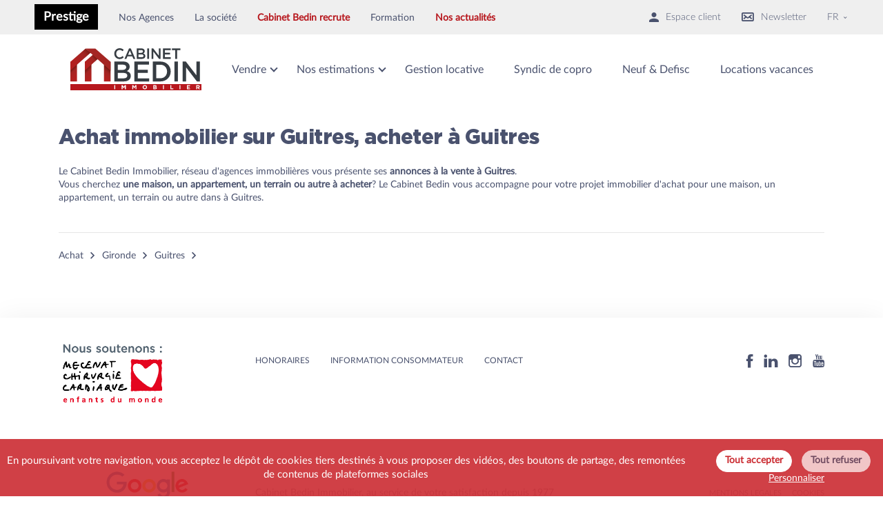

--- FILE ---
content_type: text/html; charset=UTF-8
request_url: https://www.cabinet-bedin.com/achat/33/guitres
body_size: 89600
content:
<svg xmlns="http://www.w3.org/2000/svg" style="display:none">

    <!-- Icône : exemple issu de ton SVG -->
    <symbol id="1930" viewBox="0 0 316.109 316.109">
        <g>
            <path d="m309.109,118.86h-139.324v-23.198h3.36c3.866,0 7-3.134 7-7v-22.653c0-3.866-3.134-7-7-7h-166.145c-3.866,0-7,3.134-7,7v22.653c0,3.866 3.134,7 7,7h3.36v149.929c0,3.866 3.134,7 7,7h145.425c3.866,0 7-3.134 7-7v-90.078h112.503v90.078c0,3.866 3.134,7 7,7s7-3.134 7-7v-90.078h12.821c3.866,0 7-3.134 7-7v-22.653c-5.68434e-14-3.867-3.133-7-7-7zm-7,22.653h-132.324v-8.653h132.324v8.653zm-288.109-59.851v-8.653h152.146v8.653h-3.36-145.426-3.36zm10.36,14h131.425v30.198 22.653 90.078h-41.284v-49.159c0-3.866-3.134-7-7-7h-34.856c-3.866,0-7,3.134-7,7v49.159h-41.285v-142.929zm76.141,142.929h-20.856v-42.159h20.856v42.159z"/>
            <path d="m263.78,199.817v-13.653c0-9.376-7.628-17.004-17.004-17.004h-39.825c-9.376,0-17.004,7.628-17.004,17.004v13.653c-5.811,2.115-9.979,7.678-9.979,14.211v27.788c0,3.866 3.134,7 7,7h4.011v1.286c0,3.866 3.134,7 7,7s7-3.134 7-7v-1.286h43.77v1.286c0,3.866 3.134,7 7,7s7-3.134 7-7v-1.286h4.011c3.866,0 7-3.134 7-7v-27.788c-0.001-6.533-4.169-12.096-9.98-14.211zm-69.812,34.998v-20.788c0-0.625 0.509-1.134 1.134-1.134h63.523c0.625,0 1.134,0.509 1.134,1.134v20.788h-65.791zm12.983-51.655h39.825c1.656,0 3.004,1.348 3.004,3.004v12.729h-45.833v-12.729c0-1.656 1.348-3.004 3.004-3.004z"/>
            <path d="m204.425,219.978c-1.84,0-3.641,0.74-4.95,2.05-1.3,1.3-2.05,3.11-2.05,4.95s0.75,3.64 2.05,4.95c1.31,1.3 3.11,2.05 4.95,2.05 1.85,0 3.649-0.75 4.949-2.05 1.301-1.3 2.051-3.11 2.051-4.95 0-1.85-0.75-3.65-2.051-4.95-1.3-1.31-3.1-2.05-4.949-2.05z"/>
            <path d="m249.295,219.978c-1.841,0-3.641,0.74-4.95,2.05-1.3,1.3-2.05,3.1-2.05,4.95 0,1.84 0.75,3.64 2.05,4.95 1.31,1.3 3.109,2.05 4.95,2.05 1.84,0 3.649-0.75 4.949-2.05 1.301-1.31 2.051-3.11 2.051-4.95 0-1.85-0.75-3.65-2.051-4.95-1.3-1.31-3.099-2.05-4.949-2.05z"/>
            <path d="m56.055,116.098c-3.866,0-7,3.134-7,7v14.762c0,3.866 3.134,7 7,7s7-3.134 7-7v-14.762c0-3.866-3.134-7-7-7z"/>
            <path d="m90.073,144.86c3.866,0 7-3.134 7-7v-14.762c0-3.866-3.134-7-7-7s-7,3.134-7,7v14.762c0,3.866 3.134,7 7,7z"/>
            <path d="m124.091,144.86c3.866,0 7-3.134 7-7v-14.762c0-3.866-3.134-7-7-7s-7,3.134-7,7v14.762c-1.42109e-14,3.866 3.134,7 7,7z"/>
        </g>
    </symbol>

    <symbol id="1950-1970" viewBox="0 0 512 512">
        <g>
            <rect x="96.365" y="379.828" fill="currentColor" width="15.701" height="23.967"/>
            <rect x="104.215" y="60.411" fill="currentColor" width="87.878" height="15.701"/>
            <path fill="currentColor" d="M471.562,235.89H512l-76.472-95.59h-27.877V76.112h24.105V60.411h-24.105V44.157H471.7V28.455
                H367.844v15.701h24.105v16.254H327.9v15.701h64.049v64.187H191.951V84.377h-87.601v55.922H76.472L0,235.89h40.438v231.954H0.356
                v15.701h511.287v-15.701H471.56V235.89H471.562z M191.951,156.001h236.031l51.35,64.187H191.951V156.001z M32.668,220.188
                l51.35-64.187h20.331v64.187L32.668,220.188L32.668,220.188z M72.394,467.843H56.14v-64.187h16.254V467.843z M160.272,467.843
                H88.095V323.767h72.176V467.843z M455.86,467.843H175.973v-64.187h24.243v16.254h-8.127v15.701h8.127h95.59h8.127V419.91h-8.127
                v-16.254h40.221v16.254H327.9v15.701h8.127h95.59h8.127V419.91h-8.127v-16.254h24.243L455.86,467.843L455.86,467.843z
                M240.16,379.689v40.221h-24.243v-40.221H240.16z M215.917,363.988v-40.221h24.243v40.221H215.917z M280.105,379.689v40.221
                h-24.243v-40.221H280.105z M255.862,363.988v-40.221h24.243v40.221H255.862z M375.971,379.689v40.221h-24.243v-40.221H375.971z
                M351.728,363.988v-40.221h24.243v40.221H351.728z M415.916,379.689v40.221h-24.243v-40.221H415.916z M391.673,363.988v-40.221
                h24.243v40.221H391.673z M455.86,387.955h-24.243v-79.889h-95.59v79.889h-40.221v-79.889h-95.59v79.889h-24.243v-79.889H72.394
                v79.889H56.14v-96.143h399.719v96.143H455.86z M455.86,276.11H56.14v-8.265h399.719v8.265H455.86z M455.86,252.144H56.14V235.89
                h63.911v-55.922h16.116v-15.701h-16.116v-64.187h56.199v16.254h-16.116v15.701h16.116V235.89H455.86L455.86,252.144L455.86,252.144
                z"/>
        </g>
    </symbol>

    <symbol id="1980-2000" viewBox="0 0 496 496">
        <g>
            <g>
                <g>
                    <path d="M496,208v-48H368V48h16V0H0v48h16v432H0v16h496v-16h-16V208H496z M16,16h352v16H16V16z M416,448h-16.008v16H416v16H80
                        v-16h304v-16H80v-16h336V448z M416,416H80v-16h336V416z M416,384H80v-16h336V384z M416,320H112v16h304v16H80v-16h16.008v-16H80
                        v-16h336V320z M416,288H80v-16h336V288z M464,480h-32V272h16v-16H48v16h16v208H32V48h320v160h112V480z M368,192v-16h112v16H368z"
                        />
                    <path d="M304,80H80v112H48v16h288v-16h-32V80z M184,136h-16v16h16v40H96v-40h56v-16H96V96h88V136z M288,192h-88V96h88V192z"/>
                </g>
            </g>
        </g>
    </symbol>

    <symbol id="2000-2010" viewBox="0 0 512 512">
        <g>
            <g>
                <rect y="467.934" width="512" height="15.738"/>
            </g>
        </g>
        <g>
            <g>
                <rect x="168.918" y="28.328" width="208.787" height="15.738"/>
            </g>
        </g>
        <g>
            <g>
                <polygon points="72.393,332.59 72.393,460.59 88.131,460.59 88.131,348.328 136.393,348.328 136.393,460.59 152.131,460.59
                    152.131,332.59 		"/>
            </g>
        </g>
        <g>
            <g>
                <rect x="97.574" y="412.328" width="15.738" height="14.688"/>
            </g>
        </g>
        <g>
            <g>
                <rect x="216.131" y="315.803" width="104.918" height="15.738"/>
            </g>
        </g>
        <g>
            <g>
                <path d="M361.229,307.41l0.201-99.591l23.619-5.649v-48.423l-24.131,6.296V51.41H184.656v154.624L1.049,253.942v40.074
                    l24.131-5.772V460.59h15.738v-25.18H64v-15.738H40.918V284.48l304.767-72.895l-0.148,72.743H176.262v79.738h169.113l-0.112,55.607
                    H161.574v15.738h183.658l-0.051,25.165l15.738,0.031l0.019-9.458h104.899v9.443h15.738V339.934H361.162l0.034-16.787h135.066
                    V460.59H512V307.41H361.229z M345.474,315.803h-17.081v15.738h17.048l-0.034,16.787H192v-16.787h16.787v-15.738H192v-15.738
                    h153.506L345.474,315.803z M200.393,131.148h48.262V115.41h-48.262v-14.689h71.344v14.689h-14.689v15.738h14.689v16.787h-71.344
                    V131.148z M200.393,163.672h87.082V84.984h-87.082V67.148H345.18v97.002l-144.787,37.779V163.672z M465.836,435.41H360.969
                    l0.029-14.689h104.837V435.41z M465.836,404.984H361.03l0.036-17.836h104.77V404.984z M465.836,355.672v15.738H361.099
                    l0.031-15.738H465.836z M16.787,274.07v-7.971l352.525-91.983v15.635L16.787,274.07z"/>
            </g>
        </g>
    </symbol>

    <symbol id="arcachonnaise" viewBox="0 0 512 512">
        <g>
            <g>
                <path d="M106.214,196.087c-16.519,0-29.958,13.44-29.958,29.958v65.362c0,4.513,3.658,8.17,8.17,8.17h43.575
                    c4.512,0,8.17-3.657,8.17-8.17v-65.362C136.172,209.527,122.733,196.087,106.214,196.087z M119.831,283.237H92.597v-57.192
                    c0-7.509,6.108-13.617,13.617-13.617c7.509,0,13.617,6.108,13.617,13.617V283.237z"/>
            </g>
        </g>
        <g>
            <g>
                <path d="M106.214,326.812c-16.519,0-29.958,13.44-29.958,29.958v65.362c0,4.513,3.658,8.17,8.17,8.17h43.575
                    c4.512,0,8.17-3.657,8.17-8.17V356.77C136.172,340.252,122.733,326.812,106.214,326.812z M119.831,413.962H92.597V356.77
                    c0-7.509,6.108-13.617,13.617-13.617c7.509,0,13.617,6.108,13.617,13.617V413.962z"/>
            </g>
        </g>
        <g>
            <g>
                <path d="M503.83,239.662h-2.723V182.47c0-4.513-3.658-8.17-8.17-8.17h-24.511v-68.086c0-4.513-3.658-8.17-8.17-8.17h-13.617
                    V73.533c0-4.513-3.658-8.17-8.17-8.17c-4.512,0-8.17,3.657-8.17,8.17v24.511h-16.341V73.533c0-4.513-3.658-8.17-8.17-8.17
                    c-4.512,0-8.17,3.657-8.17,8.17v24.511h-16.341V73.533c0-4.513-3.658-8.17-8.17-8.17s-8.17,3.657-8.17,8.17v24.511h-13.617
                    c-4.512,0-8.17,3.657-8.17,8.17v43.575c0,4.513,3.658,8.17,8.17,8.17c4.512,0,8.17-3.657,8.17-8.17v-35.405h92.597V174.3H226.045
                    c-4.512,0-8.17,3.657-8.17,8.17s3.658,8.17,8.17,8.17h258.721v49.022H226.045c-4.512,0-8.17,3.657-8.17,8.17
                    c0,4.513,3.658,8.17,8.17,8.17h258.721v174.099h-16.341v-10.349c0-4.513-3.658-8.17-8.17-8.17c-4.512,0-8.17,3.657-8.17,8.17
                    v10.349h-16.341v-89.674h13.617c2.49,0,4.843-1.135,6.393-3.084c1.55-1.948,2.128-4.497,1.568-6.923l-7.542-32.681
                    c-0.856-3.707-4.156-6.333-7.961-6.333H244.48c-3.805,0-7.105,2.625-7.961,6.333l-7.542,32.681
                    c-0.56,2.427,0.017,4.975,1.568,6.923c1.55,1.949,3.903,3.084,6.394,3.084h13.617v89.674h-16.341v-10.349
                    c0-4.513-3.658-8.17-8.17-8.17c-4.512,0-8.17,3.657-8.17,8.17v10.349h-16.341V157.959h2.723c4.512,0,8.17-3.657,8.17-8.17
                    c0-4.513-3.658-8.17-8.17-8.17h-4.393L168.644,6.333C167.787,2.625,164.487,0,160.683,0H51.745c-3.804,0-7.105,2.625-7.961,6.333
                    l-31.22,135.286H8.17c-4.512,0-8.17,3.657-8.17,8.17c0,4.513,3.658,8.17,8.17,8.17h2.723V503.83c0,2.167,0.862,4.245,2.394,5.779
                    c1.533,1.531,3.61,2.391,5.776,2.391h0.003l473.872-0.195c4.511-0.002,8.167-3.659,8.167-8.17V256.003h2.723
                    c4.512,0,8.17-3.657,8.17-8.17C512,243.319,508.342,239.662,503.83,239.662z M58.244,16.341h95.938l28.91,125.278H29.335
                    L58.244,16.341z M185.193,495.591l-157.959,0.065V157.959h157.959V495.591z M217.875,495.578l-16.341,0.007v-49.142h16.341
                    V495.578z M250.556,446.443v49.121l-16.341,0.007v-49.129h16.341V446.443z M247.208,324.087l3.771-16.341h184.34l3.77,16.341
                    H247.208z M364.935,495.518l-43.57,0.017V395.242h43.57V495.518z M419.403,495.495l-38.128,0.015V387.072
                    c0-4.513-3.658-8.17-8.17-8.17h-59.91c-4.512,0-8.17,3.657-8.17,8.17v108.47l-38.128,0.015V340.428h152.507V495.495z
                    M452.084,495.481l-16.341,0.007v-49.045h16.341V495.481z M484.766,495.468l-16.341,0.007v-49.032h16.341V495.468z"/>
            </g>
        </g>
    </symbol>

    <symbol id="architecte" viewBox="0 0 32 32">
        <g>
            <path d="M23.083,12.562V9.74l0.935,0.11V7.735L12.729,6.007L0,8.43v2.473l1.18-0.164v6.872h3.423v6.414l16.25,1.969l2.875-0.348
                v-8.232l5.107,0.016v7.596l2.373-0.287V14.701L32,14.74v-1.504L23.083,12.562z M21.934,10.717v2.475l-3.401,0.063v-2.884
                L21.934,10.717z M2.948,11.121l7.719-0.979v5.51l-7.719,0.256V11.121z M6.119,22.565V17.61h3.182v5.244L6.119,22.565z
                M10.11,22.909v-5.301h2.618v-0.01h1.063v5.645L10.11,22.909z M14.567,23.346V17.6l4.287,0.001v6.137L14.567,23.346z"/>
        </g>
    </symbol>

    <symbol id="art-deco" viewBox="0 0 512 512">
        <g>
            <g>
                <path fill="currentColor" d="M490.351,130.977H382.106V44.381h4.33c11.907,0,21.649-9.742,21.649-21.649
                    s-9.742-21.649-21.649-21.649H122.317c-11.907,0-21.649,9.742-21.649,21.649s9.742,21.649,21.649,21.649h7.577v86.596H21.649
                    C9.742,130.977,0,140.719,0,152.626v336.643c0,11.907,9.742,21.649,21.649,21.649h169.945h125.564h169.945
                    c11.907,0,21.649-9.742,24.896-20.567V152.626C512,140.719,502.258,130.977,490.351,130.977z M213.243,468.702V339.89
                    c0-22.732,18.402-41.133,41.133-41.133c22.732,0,41.133,18.402,41.133,41.133v128.812H213.243z M466.537,468.702H336.643V339.89
                    c0-45.463-36.803-83.349-83.349-83.349c-45.463,0-83.349,36.803-83.349,83.349v128.812H42.216h-1.082v-295.51h108.245
                    c11.907,0,21.649-9.742,21.649-21.649V44.381h165.615v107.163c0,11.907,9.742,21.649,21.649,21.649h108.245V468.702z"/>
            </g>
        </g>
    </symbol>

    <symbol id="art-nouveau" viewBox="0 0 463 463">
        <g>
            <path d="m442.98,122.995l-181.705-101.756c-4.267-12.345-15.998-21.239-29.775-21.239-13.777,0-25.509,8.895-29.775,21.24l-181.707,101.756c-11.303,6.333-15.351,20.683-9.021,31.99 2.959,5.281 7.67,8.977 13.004,10.77v224.102c-4.899,4.31-8,10.619-8,17.642v32c0,12.958 10.542,23.5 23.5,23.5h208c12.958,0 23.5-10.542 23.5-23.5v-32c0-7.023-3.101-13.332-8-17.642v-134.358c0-15.786 6.346-30.43 17.87-41.231 11.514-10.791 26.577-16.174 42.405-15.146 29.564,1.914 52.724,27.641 52.724,58.569v132.166c-4.899,4.31-8,10.619-8,17.642v32c0,12.958 10.542,23.5 23.5,23.5h32c12.958,0 23.5-10.542 23.5-23.5v-32c0-7.023-3.101-13.332-8-17.642v-224.098c5.439-1.836 10.118-5.625 13.005-10.777 6.328-11.304 2.28-25.654-9.025-31.988zm-211.48-107.995c9.098,0 16.5,7.402 16.5,16.5s-7.402,16.5-16.5,16.5-16.5-7.402-16.5-16.5 7.401-16.5 16.5-16.5zm-204.152,121.083l173.538-97.181c1.378,5.699 4.304,10.801 8.315,14.825l-173.546,97.188c-4.09,2.289-9.284,0.825-11.572-3.258-2.289-4.091-0.824-9.283 3.265-11.574zm228.652,303.417c0,4.687-3.813,8.5-8.5,8.5h-208c-4.687,0-8.5-3.813-8.5-8.5v-32c0-4.687 3.813-8.5 8.5-8.5h208c4.687,0 8.5,3.813 8.5,8.5v32zm176,0c0,4.687-3.813,8.5-8.5,8.5h-32c-4.687,0-8.5-3.813-8.5-8.5v-32c0-4.687 3.813-8.5 8.5-8.5h32c4.687,0 8.5,3.813 8.5,8.5v32zm-8.5-55.5h-32c-0.168,0-0.333,0.009-0.5,0.013v-126.32c0-38.813-29.322-71.114-66.755-73.539-20.016-1.297-39.061,5.513-53.633,19.172-14.371,13.469-22.612,32.487-22.612,52.174v128.513c-0.167-0.003-0.332-0.013-0.5-0.013h-208c-0.168,0-0.333,0.009-0.5,0.013v-218.248c1.355-0.457 2.689-1.038 3.981-1.76l181.702-101.756c2.197,0.486 4.476,0.751 6.817,0.751 2.34,0 4.619-0.264 6.815-0.751l181.708,101.758c1.271,0.711 2.605,1.296 3.977,1.758v218.248c-0.167-0.004-0.333-0.013-0.5-0.013zm15.418-236.347c-1.502,2.682-4.351,4.347-7.434,4.347-1.46,0-2.853-0.365-4.136-1.083l-173.55-97.19c4.011-4.024 6.937-9.126 8.315-14.826l173.537,97.181c4.091,2.292 5.556,7.484 3.268,11.571z"/>
            <path d="m192.388,203.325c-14.571-13.658-33.616-20.473-53.633-19.172-36.398,2.358-65.12,32.967-66.68,70.339-0.044,0.331-0.075,0.665-0.075,1.008 0,0.236 0.014,0.468 0.035,0.698-0.01,0.499-0.035,0.994-0.035,1.495v77.807c0,12.958 10.542,23.5 23.5,23.5h96c12.958,0 23.5-10.542 23.5-23.5v-80c0-19.688-8.242-38.705-22.612-52.175zm7.108,44.675h-48.496v-48.507c11.609,1.522 22.392,6.586 31.129,14.775 9.674,9.068 15.681,20.847 17.367,33.732zm-112.496,15h49v33h-49v-33zm64,0h49v33h-49v-33zm-15-63.491v48.491h-48.215c4.042-25.192 23.547-45.17 48.215-48.491zm-49,135.991v-24.5h49v33h-40.5c-4.687,0-8.5-3.813-8.5-8.5zm104.5,8.5h-40.5v-33h49v24.5c0,4.687-3.813,8.5-8.5,8.5z"/>
        </g>
    </symbol>

    <symbol id="bioclimatique" viewBox="0 0 601.71 601.711">
        <g>
            <path d="M372.568,391.422c8.425,6.397,20.426,4.705,26.795-3.691c6.378-8.424,4.724-20.416-3.691-26.794L226.194,232.512
                c-6.799-5.145-16.161-5.173-22.998-0.086L24.244,366.119c-8.463,6.321-10.194,18.312-3.873,26.775
                c3.758,5.021,9.515,7.679,15.338,7.679c3.978,0,7.994-1.243,11.427-3.796L214.557,271.7L372.568,391.422z"/>
            <polygon points="482.241,496.112 469.188,209.648 454.452,209.648 443.254,496.112 442.891,601.711 482.738,601.711 	"/>
            <path d="M580.275,267.989l-75.582-84.379c-4.227-3.969-11.437-4.284-15.404-0.058l-8.626,9.19
                c-3.969,4.227-3.193,11.408,1.033,15.376l89.313,69.749c4.227,3.969,7.258,6.761,11.227,2.534l0.956-1.023
                C587.169,275.151,584.501,271.958,580.275,267.989z"/>
            <path d="M432.315,179.871l-3.099-12.211c-1.425-5.623-8.559-8.664-14.181-7.239l-109.549,38.422
                c-5.623,1.425-12.297,3.156-10.873,8.778l0.344,1.358c1.425,5.623,8.233,4.408,13.856,2.983L423.297,193
                C428.929,191.566,433.74,185.494,432.315,179.871z"/>
            <path d="M482.939,129.458l11.676-115.448c1.07-5.699,1.846-12.575-3.854-13.636l-1.378-0.258c-5.689-1.081-6.999,5.69-8.07,11.399
                L449.9,123.271c-1.07,5.699,2.42,12.623,8.119,13.693l12.383,2.324C476.111,140.349,481.877,135.157,482.939,129.458z"/>
            <circle cx="461.012" cy="168.252" r="15.835"/>
            <path d="M234.112,477.398h76.5v105.188h47.812V401.529L213.362,294.162L61.987,401.529v181.057h172.125V477.398z M176.737,496.523
                h-76.5v-66.938h76.5V496.523z"/>
        </g>
    </symbol>

    <symbol id="chartreuse" viewBox="0 0 512 512">
        <g>
            <g>
                <path d="M499.2,456.192h-12.8v-230.4h-128v-80.879l17.604,14.08l16-20.002L256,30.208L120.004,138.991l16,20.002l17.596-14.08
                    v80.879h-128v230.4H12.8c-7.074,0-12.8,5.726-12.8,12.8c0,7.074,5.726,12.8,12.8,12.8h486.4c7.074,0,12.8-5.726,12.8-12.8
                    C512,461.918,506.274,456.192,499.2,456.192z M153.6,456.192H51.2v-128h102.4V456.192z M153.6,302.592H51.2v-51.2h102.4V302.592z
                    M256,62.985l75.503,60.416H180.497L256,62.985z M268.8,456.192h-25.6v-51.2h25.6V456.192z M332.8,456.192h-38.4v-76.8h-76.8v76.8
                    h-38.4v-307.2h153.6V456.192z M460.8,456.192H358.4v-128h102.4V456.192z M460.8,302.592H358.4v-51.2h102.4V302.592z"/>
            </g>
        </g>
        <g>
            <g>
                <path d="M217.6,276.992v76.8h76.8v-76.8H217.6z M268.8,328.192h-25.6v-25.6h25.6V328.192z"/>
            </g>
        </g>
        <g>
            <g>
                <path d="M217.6,174.592v76.8h76.8v-76.8H217.6z M268.8,225.792h-25.6v-25.6h25.6V225.792z"/>
            </g>
        </g>
    </symbol>

    <symbol id="contemporaine" viewBox="0 0 64 64">
        <g data-name="Ka'bah" id="Ka_bah">

        <path d="M60,59H57V12a1,1,0,0,0-1-1H8a1,1,0,0,0-1,1V59H4a1,1,0,0,0,0,2H60a1,1,0,0,0,0-2ZM9,19H55v8H9Zm46-6v4H9V13ZM23,59V45H33V59Zm12,0V44a1,1,0,0,0-1-1H22a1,1,0,0,0-1,1V59H9V29H55V59Z"/>

        <path d="M52,33H40a1,1,0,0,0-1,1v4a1,1,0,0,0,1,1H52a1,1,0,0,0,1-1V34A1,1,0,0,0,52,33Zm-1,4H41V35H51Z"/>

        <path d="M14,33a3,3,0,1,0,3,3A3,3,0,0,0,14,33Zm0,4a1,1,0,1,1,1-1A1,1,0,0,1,14,37Z"/>

        </g>
    </symbol>

    <symbol id="echoppe" viewBox="0 0 512 512">
        <g>
            <g>
                <g>
                    <path fill="currentColor" d="M490.259,0.544H21.741C9.783,0.544,0,10.327,0,22.284v467.431
                        c0,11.958,9.783,21.741,21.741,21.741h89.138h97.834h280.459c11.958,0,21.741-9.783,22.828-20.654V22.284
                        C512,10.327,502.217,0.544,490.259,0.544z M132.62,469.062c0,0,0-239.151,0-239.151h55.44v239.151H132.62z M468.518,469.062
                        H230.454V209.257c0-11.958-9.783-21.741-21.741-21.741h-97.834c-11.958,0-21.741,9.783-21.741,21.741v259.805H42.395V42.938
                        h426.123V469.062z"/>
                    <path fill="currentColor" d="M298.938,421.231h93.486c11.958,0,21.741-9.783,21.741-20.654V213.605
                        c0-11.958-9.784-21.741-21.741-21.741h-93.486c-11.958,0-21.741,9.783-21.741,21.741V399.49
                        C277.197,411.448,286.981,421.231,298.938,421.231z M320.679,235.346h51.091v143.49h-51.091V235.346z"/>
                </g>
            </g>
        </g>
    </symbol>

    <symbol id="garden" viewBox="0 0 512.853 512.853">
        <g transform="translate(1 1)">
            <g>
                <g>
                    <path d="M340.333,362.093H331.8c-5.12,0-8.533,3.413-8.533,8.533s3.413,8.533,8.533,8.533h8.533c5.12,0,8.533-3.413,8.533-8.533
                        S345.453,362.093,340.333,362.093z"/>
                    <path d="M510.147,348.44l-17.067-25.6c-3.413-5.12-11.093-5.12-14.507,0l-9.813,14.72l-9.813-14.72
                        c-3.413-5.12-11.093-5.12-14.507,0l-9.813,14.72l-9.813-14.72c-3.413-5.12-11.093-5.12-14.507,0l-1.707,2.56v-65.707l12.8,7.68
                        c0.853,0.853,2.56,0.853,4.267,0.853s2.56,0,4.267-0.853c2.56-1.707,4.267-4.267,4.267-7.68v-42.667
                        c0-3.413-1.707-5.973-4.267-7.68l-38.4-23.04v-71.68h8.533c5.12,0,8.533-3.413,8.533-8.533V71.96c0-5.12-3.413-8.533-8.533-8.533
                        h-102.4c-5.12,0-8.533,3.413-8.533,8.533v34.133c0,5.12,3.413,8.533,8.533,8.533h8.533v20.48l-46.933-28.16
                        c-2.56-1.707-5.973-1.707-8.533,0l-170.667,102.4c-2.56,1.707-4.267,4.267-4.267,7.68v42.667c0,3.413,1.707,5.973,4.267,7.68
                        s5.973,1.707,8.533,0l12.8-7.68v64.427l-0.853-1.28c-3.413-5.12-11.093-5.12-14.507,0l-9.813,14.72l-9.813-14.72
                        c-3.413-5.12-11.093-5.12-14.507,0l-9.813,14.72l-9.813-14.72c-3.413-5.12-11.093-5.12-14.507,0l-17.067,25.6
                        C-0.147,350.147-1,351.853-1,353.56v85.333c0,5.12,3.413,8.533,8.533,8.533h34.133H75.8h34.133h187.733h68.267h34.133H434.2
                        h34.133h34.133c5.12,0,8.533-3.413,9.387-8.533V353.56C511.853,351.853,511,350.147,510.147,348.44z M451.267,343.32l8.533,12.8
                        v74.24h-16.213v-75.52L451.267,343.32z M374.467,413.293h17.067v17.067h-17.067V413.293z M306.2,80.493h85.333V97.56H383h-68.267
                        H306.2V80.493z M323.267,145.347v-30.72h51.2v61.44l-27.2-16.32L323.267,145.347z M92.867,222.147L255,124.867l54.059,32.151
                        c0.435,0.407,0.899,0.79,1.408,1.129l68.267,40.96c0.545,0.545,1.441,0.741,2.46,0.812l35.94,21.375v23.04l-157.867-94.72
                        c-0.258-0.258-0.601-0.431-0.991-0.557c-2.063-0.964-4.488-0.964-6.552,0c-0.39,0.126-0.733,0.299-0.991,0.557l-145.067,87.04
                        c-0.961,0.641-1.802,1.403-2.478,2.284l-10.322,6.249V222.147z M391.533,249.453V353.56v42.667h-17.067V302.36
                        c0-5.12-3.413-8.533-8.533-8.533h-68.267c-5.12,0-8.533,3.413-8.533,8.533v93.867H119.32V353.56c0-1.112-0.365-2.225-0.853-3.337
                        v-100.77L255,167.533L391.533,249.453z M119.32,413.293h169.813v17.067H119.32V413.293z M16.067,356.12l8.533-12.8l8.533,12.8
                        v74.24H16.067V356.12z M50.2,356.12l8.533-12.8l8.533,12.8v74.24H50.2V356.12z M84.333,356.12l8.533-12.8l8.533,12.8v74.24
                        H84.333V356.12z M306.2,430.36V310.893h51.2V430.36H306.2z M408.6,356.12l8.533-12.8l8.533,12.8v74.24H408.6V356.12z
                        M493.933,430.36H477.72v-75.52l7.68-11.52l8.533,12.8V430.36z"/>
                    <path d="M135.533,362.093h8.533h119.467h8.533c5.12,0,8.533-3.413,8.533-8.533c0-5.12-3.413-8.533-8.533-8.533v-76.8
                        c0-5.12-3.413-8.533-8.533-8.533H144.067c-5.12,0-8.533,3.413-8.533,8.533v76.8c-5.12,0-8.533,3.413-8.533,8.533
                        C127,358.68,130.413,362.093,135.533,362.093z M212.333,345.027v-25.6H255v25.6H212.333z M255,302.36h-42.667v-25.6H255V302.36z
                        M195.267,276.76v25.6H152.6v-25.6H195.267z M152.6,319.427h42.667v25.6H152.6V319.427z"/>
                </g>
            </g>
        </g>
    </symbol>

    <symbol id="girolle" viewBox="0 0 24 24">
        <path id="secondary" d="M12,21V16h4v5ZM20,5.83V11H4V3.17Z" style="fill: none; stroke-width: 2;"></path><path id="primary" d="M12,21V16h4v5ZM20,5.83V11H4V3.17ZM8,11H20V21H8Z" style="fill: none; stroke: currentColor; stroke-linecap: round; stroke-linejoin: round; stroke-width: 2;"></path><line id="primary-2" data-name="primary" x1="4" y1="11" x2="4" y2="21" style="fill: none; stroke: currentColor; stroke-linecap: round; stroke-linejoin: round; stroke-width: 2;"></line><polyline id="primary-3" data-name="primary" points="3 3 4 3.17 20 5.83 21 6" style="fill: none; stroke: currentColor; stroke-linecap: round; stroke-linejoin: round; stroke-width: 2;"></polyline>
    </symbol>

    <symbol id="girondine" viewBox="-5.5 0 147 147">
        <path d="     M 127.319360733032,44.571320950985     C 127.319360733032,44.571320950985 127.319360733032,145.058366775513 127.319360733032,145.058366775513     C 127.319360733032,145.058366775513 7.72069120407104,145.058366775513 7.72069120407104,145.058366775513     C 7.72069120407104,145.058366775513 7.72069120407104,44.571320950985 7.72069120407104,44.571320950985     C 7.72069120407104,44.571320950985 1.66385269165039,44.571320950985 1.66385269165039,44.571320950985     C 1.66385269165039,44.571320950985 16.0593528747559,1.36391848325729 16.0593528747559,1.36391848325729     C 16.0593528747559,1.36391848325729 116.827764987946,1.36391848325729 116.827764987946,1.36391848325729     C 116.827764987946,1.36391848325729 134.822164535522,44.571320950985 134.822164535522,44.571320950985     C 134.822164535522,44.571320950985 127.319360733032,44.571320950985 127.319360733032,44.571320950985     Z     M 75.7918963432312,110.398890674114     C 75.7918963432312,110.398890674114 75.7918963432312,99.1297075152397 75.7918963432312,99.1297075152397     C 75.7918963432312,95.7013229727745 72.8360886573792,92.8189702033997 68.8269815444946,91.9818599224091     C 68.8269815444946,91.9818599224091 68.8269815444946,110.398890674114 68.8269815444946,110.398890674114     C 68.8269815444946,110.398890674114 75.7918963432312,110.398890674114 75.7918963432312,110.398890674114     Z     M 64.8677926063538,110.398890674114     C 64.8677926063538,110.398890674114 64.8677926063538,91.8395056128502 64.8677926063538,91.8395056128502     C 60.437753200531,92.4257369041443 57.0610618591309,95.465514421463 57.0610618591309,99.1297075152397     C 57.0610618591309,99.1297075152397 57.0610618591309,110.398890674114 57.0610618591309,110.398890674114     C 57.0610618591309,110.398890674114 64.8677926063538,110.398890674114 64.8677926063538,110.398890674114     Z     M 122.980905532837,45.5582681894302     C 122.980905532837,45.5582681894302 12.0591950416565,45.5582681894302 12.0591950416565,45.5582681894302     C 12.0591950416565,45.5582681894302 12.0591950416565,140.771974861622 12.0591950416565,140.771974861622     C 12.0591950416565,140.771974861622 53.0466856956482,140.771974861622 53.0466856956482,140.771974861622     C 53.0466856956482,140.771974861622 53.0466856956482,96.9049778580666 53.0466856956482,96.9049778580666     C 53.0466856956482,91.0712374448776 59.0367612838745,86.3420637845993 66.4258589744568,86.3420637845993     C 73.8149566650391,86.3420637845993 79.8050322532654,91.0712374448776 79.8050322532654,96.9049778580666     C 79.8050322532654,96.9049778580666 79.8050322532654,140.771974861622 79.8050322532654,140.771974861622     C 79.8050322532654,140.771974861622 122.980905532837,140.771974861622 122.980905532837,140.771974861622     C 122.980905532837,140.771974861622 122.980905532837,45.5582681894302 122.980905532837,45.5582681894302     Z     M 114.970181465149,50.9347609877586     C 114.970181465149,50.9347609877586 114.970181465149,75.3614006638527 114.970181465149,75.3614006638527     C 114.970181465149,75.3614006638527 114.970181465149,86.1784093379974 114.970181465149,86.1784093379974     C 114.970181465149,86.1784093379974 91.2152910232544,86.1784093379974 91.2152910232544,86.1784093379974     C 91.2152910232544,86.1784093379974 91.2152910232544,75.3614006638527 91.2152910232544,75.3614006638527     C 91.2152910232544,75.3614006638527 91.2152910232544,72.5384359359741 91.2152910232544,72.5384359359741     C 91.2152910232544,72.5384359359741 91.2152910232544,50.9347609877586 91.2152910232544,50.9347609877586     C 91.2152910232544,50.9347609877586 114.970181465149,50.9347609877586 114.970181465149,50.9347609877586     Z     M 104.701823234558,83.2476208806038     C 104.701823234558,83.2476208806038 112.460937976837,83.2476208806038 112.460937976837,83.2476208806038     C 112.460937976837,83.2476208806038 112.460937976837,75.4847066402435 112.460937976837,75.4847066402435     C 112.460937976837,75.4847066402435 104.701823234558,75.4847066402435 104.701823234558,75.4847066402435     C 104.701823234558,75.4847066402435 104.701823234558,83.2476208806038 104.701823234558,83.2476208806038     Z     M 104.701823234558,72.5384359359741     C 104.701823234558,72.5384359359741 112.460937976837,72.5384359359741 112.460937976837,72.5384359359741     C 112.460937976837,72.5384359359741 112.460937976837,64.905004799366 112.460937976837,64.905004799366     C 112.460937976837,64.905004799366 104.701823234558,64.905004799366 104.701823234558,64.905004799366     C 104.701823234558,64.905004799366 104.701823234558,72.5384359359741 104.701823234558,72.5384359359741     Z     M 104.701823234558,61.6439459323883     C 104.701823234558,61.6439459323883 112.460937976837,61.6439459323883 112.460937976837,61.6439459323883     C 112.460937976837,61.6439459323883 112.460937976837,53.881031692028 112.460937976837,53.881031692028     C 112.460937976837,53.881031692028 104.701823234558,53.881031692028 104.701823234558,53.881031692028     C 104.701823234558,53.881031692028 104.701823234558,61.6439459323883 104.701823234558,61.6439459323883     Z     M 93.6830549240112,83.2476208806038     C 93.6830549240112,83.2476208806038 101.442250728607,83.2476208806038 101.442250728607,83.2476208806038     C 101.442250728607,83.2476208806038 101.442250728607,75.4847066402435 101.442250728607,75.4847066402435     C 101.442250728607,75.4847066402435 93.6830549240112,75.4847066402435 93.6830549240112,75.4847066402435     C 93.6830549240112,75.4847066402435 93.6830549240112,83.2476208806038 93.6830549240112,83.2476208806038     Z     M 93.6830549240112,72.5384359359741     C 93.6830549240112,72.5384359359741 101.442250728607,72.5384359359741 101.442250728607,72.5384359359741     C 101.442250728607,72.5384359359741 101.442250728607,64.905004799366 101.442250728607,64.905004799366     C 101.442250728607,64.905004799366 93.6830549240112,64.905004799366 93.6830549240112,64.905004799366     C 93.6830549240112,64.905004799366 93.6830549240112,72.5384359359741 93.6830549240112,72.5384359359741     Z     M 93.6830549240112,61.6439459323883     C 93.6830549240112,61.6439459323883 101.442250728607,61.6439459323883 101.442250728607,61.6439459323883     C 101.442250728607,61.6439459323883 101.442250728607,53.881031692028 101.442250728607,53.881031692028     C 101.442250728607,53.881031692028 93.6830549240112,53.881031692028 93.6830549240112,53.881031692028     C 93.6830549240112,53.881031692028 93.6830549240112,61.6439459323883 93.6830549240112,61.6439459323883     Z     M 114.970181465149,121.369206011295     C 114.970181465149,121.369206011295 114.970181465149,132.186267256737 114.970181465149,132.186267256737     C 114.970181465149,132.186267256737 91.2152910232544,132.186267256737 91.2152910232544,132.186267256737     C 91.2152910232544,132.186267256737 91.2152910232544,121.369206011295 91.2152910232544,121.369206011295     C 91.2152910232544,121.369206011295 91.2152910232544,118.546293854713 91.2152910232544,118.546293854713     C 91.2152910232544,118.546293854713 91.2152910232544,96.942618906498 91.2152910232544,96.942618906498     C 91.2152910232544,96.942618906498 114.970181465149,96.942618906498 114.970181465149,96.942618906498     C 114.970181465149,96.942618906498 114.970181465149,121.369206011295 114.970181465149,121.369206011295     Z     M 101.442250728607,99.8888282775879     C 101.442250728607,99.8888282775879 93.6830549240112,99.8888282775879 93.6830549240112,99.8888282775879     C 93.6830549240112,99.8888282775879 93.6830549240112,107.651751279831 93.6830549240112,107.651751279831     C 93.6830549240112,107.651751279831 101.442250728607,107.651751279831 101.442250728607,107.651751279831     C 101.442250728607,107.651751279831 101.442250728607,99.8888282775879 101.442250728607,99.8888282775879     Z     M 101.442250728607,110.912862718105     C 101.442250728607,110.912862718105 93.6830549240112,110.912862718105 93.6830549240112,110.912862718105     C 93.6830549240112,110.912862718105 93.6830549240112,118.546293854713 93.6830549240112,118.546293854713     C 93.6830549240112,118.546293854713 101.442250728607,118.546293854713 101.442250728607,118.546293854713     C 101.442250728607,118.546293854713 101.442250728607,110.912862718105 101.442250728607,110.912862718105     Z     M 101.442250728607,121.492503225803     C 101.442250728607,121.492503225803 93.6830549240112,121.492503225803 93.6830549240112,121.492503225803     C 93.6830549240112,121.492503225803 93.6830549240112,129.255426228046 93.6830549240112,129.255426228046     C 93.6830549240112,129.255426228046 101.442250728607,129.255426228046 101.442250728607,129.255426228046     C 101.442250728607,129.255426228046 101.442250728607,121.492503225803 101.442250728607,121.492503225803     Z     M 112.460937976837,99.8888282775879     C 112.460937976837,99.8888282775879 104.701823234558,99.8888282775879 104.701823234558,99.8888282775879     C 104.701823234558,99.8888282775879 104.701823234558,107.651751279831 104.701823234558,107.651751279831     C 104.701823234558,107.651751279831 112.460937976837,107.651751279831 112.460937976837,107.651751279831     C 112.460937976837,107.651751279831 112.460937976837,99.8888282775879 112.460937976837,99.8888282775879     Z     M 112.460937976837,110.912862718105     C 112.460937976837,110.912862718105 104.701823234558,110.912862718105 104.701823234558,110.912862718105     C 104.701823234558,110.912862718105 104.701823234558,118.546293854713 104.701823234558,118.546293854713     C 104.701823234558,118.546293854713 112.460937976837,118.546293854713 112.460937976837,118.546293854713     C 112.460937976837,118.546293854713 112.460937976837,110.912862718105 112.460937976837,110.912862718105     Z     M 112.460937976837,121.492503225803     C 112.460937976837,121.492503225803 104.701823234558,121.492503225803 104.701823234558,121.492503225803     C 104.701823234558,121.492503225803 104.701823234558,129.255426228046 104.701823234558,129.255426228046     C 104.701823234558,129.255426228046 112.460937976837,129.255426228046 112.460937976837,129.255426228046     C 112.460937976837,129.255426228046 112.460937976837,121.492503225803 112.460937976837,121.492503225803     Z     M 54.5608649253845,75.3614006638527     C 54.5608649253845,75.3614006638527 54.5608649253845,72.5384359359741 54.5608649253845,72.5384359359741     C 54.5608649253845,72.5384359359741 54.5608649253845,50.9347609877586 54.5608649253845,50.9347609877586     C 54.5608649253845,50.9347609877586 78.3157958984375,50.9347609877586 78.3157958984375,50.9347609877586     C 78.3157958984375,50.9347609877586 78.3157958984375,75.3614006638527 78.3157958984375,75.3614006638527     C 78.3157958984375,75.3614006638527 78.3157958984375,75.3765762448311 78.3157958984375,75.3765762448311     C 78.3157958984375,75.3765762448311 54.5608649253845,75.3765762448311 54.5608649253845,75.3765762448311     C 54.5608649253845,75.3765762448311 54.5608649253845,75.3614006638527 54.5608649253845,75.3614006638527     Z     M 68.0473079681396,72.5384359359741     C 68.0473079681396,72.5384359359741 75.8065118789673,72.5384359359741 75.8065118789673,72.5384359359741     C 75.8065118789673,72.5384359359741 75.8065118789673,64.905004799366 75.8065118789673,64.905004799366     C 75.8065118789673,64.905004799366 68.0473079681396,64.905004799366 68.0473079681396,64.905004799366     C 68.0473079681396,64.905004799366 68.0473079681396,72.5384359359741 68.0473079681396,72.5384359359741     Z     M 68.0473079681396,61.6439459323883     C 68.0473079681396,61.6439459323883 75.8065118789673,61.6439459323883 75.8065118789673,61.6439459323883     C 75.8065118789673,61.6439459323883 75.8065118789673,53.881031692028 75.8065118789673,53.881031692028     C 75.8065118789673,53.881031692028 68.0473079681396,53.881031692028 68.0473079681396,53.881031692028     C 68.0473079681396,53.881031692028 68.0473079681396,61.6439459323883 68.0473079681396,61.6439459323883     Z     M 57.0286693572998,72.5384359359741     C 57.0286693572998,72.5384359359741 64.7877435684204,72.5384359359741 64.7877435684204,72.5384359359741     C 64.7877435684204,72.5384359359741 64.7877435684204,64.905004799366 64.7877435684204,64.905004799366     C 64.7877435684204,64.905004799366 57.0286693572998,64.905004799366 57.0286693572998,64.905004799366     C 57.0286693572998,64.905004799366 57.0286693572998,72.5384359359741 57.0286693572998,72.5384359359741     Z     M 57.0286693572998,61.6439459323883     C 57.0286693572998,61.6439459323883 64.7877435684204,61.6439459323883 64.7877435684204,61.6439459323883     C 64.7877435684204,61.6439459323883 64.7877435684204,53.881031692028 64.7877435684204,53.881031692028     C 64.7877435684204,53.881031692028 57.0286693572998,53.881031692028 57.0286693572998,53.881031692028     C 57.0286693572998,53.881031692028 57.0286693572998,61.6439459323883 57.0286693572998,61.6439459323883     Z     M 19.2378306388855,121.369206011295     C 19.2378306388855,121.369206011295 19.2378306388855,118.546293854713 19.2378306388855,118.546293854713     C 19.2378306388855,118.546293854713 19.2378306388855,96.942618906498 19.2378306388855,96.942618906498     C 19.2378306388855,96.942618906498 42.9927697181702,96.942618906498 42.9927697181702,96.942618906498     C 42.9927697181702,96.942618906498 42.9927697181702,121.369206011295 42.9927697181702,121.369206011295     C 42.9927697181702,121.369206011295 42.9927697181702,132.186267256737 42.9927697181702,132.186267256737     C 42.9927697181702,132.186267256737 19.2378306388855,132.186267256737 19.2378306388855,132.186267256737     C 19.2378306388855,132.186267256737 19.2378306388855,121.369206011295 19.2378306388855,121.369206011295     Z     M 32.7242736816406,129.255426228046     C 32.7242736816406,129.255426228046 40.4835262298584,129.255426228046 40.4835262298584,129.255426228046     C 40.4835262298584,129.255426228046 40.4835262298584,121.492503225803 40.4835262298584,121.492503225803     C 40.4835262298584,121.492503225803 32.7242736816406,121.492503225803 32.7242736816406,121.492503225803     C 32.7242736816406,121.492503225803 32.7242736816406,129.255426228046 32.7242736816406,129.255426228046     Z     M 32.7242736816406,118.546293854713     C 32.7242736816406,118.546293854713 40.4835262298584,118.546293854713 40.4835262298584,118.546293854713     C 40.4835262298584,118.546293854713 40.4835262298584,110.912862718105 40.4835262298584,110.912862718105     C 40.4835262298584,110.912862718105 32.7242736816406,110.912862718105 32.7242736816406,110.912862718105     C 32.7242736816406,110.912862718105 32.7242736816406,118.546293854713 32.7242736816406,118.546293854713     Z     M 32.7242736816406,107.651751279831     C 32.7242736816406,107.651751279831 40.4835262298584,107.651751279831 40.4835262298584,107.651751279831     C 40.4835262298584,107.651751279831 40.4835262298584,99.8888282775879 40.4835262298584,99.8888282775879     C 40.4835262298584,99.8888282775879 32.7242736816406,99.8888282775879 32.7242736816406,99.8888282775879     C 32.7242736816406,99.8888282775879 32.7242736816406,107.651751279831 32.7242736816406,107.651751279831     Z     M 21.7056350708008,129.255426228046     C 21.7056350708008,129.255426228046 29.4647579193115,129.255426228046 29.4647579193115,129.255426228046     C 29.4647579193115,129.255426228046 29.4647579193115,121.492503225803 29.4647579193115,121.492503225803     C 29.4647579193115,121.492503225803 21.7056350708008,121.492503225803 21.7056350708008,121.492503225803     C 21.7056350708008,121.492503225803 21.7056350708008,129.255426228046 21.7056350708008,129.255426228046     Z     M 21.7056350708008,118.546293854713     C 21.7056350708008,118.546293854713 29.4647579193115,118.546293854713 29.4647579193115,118.546293854713     C 29.4647579193115,118.546293854713 29.4647579193115,110.912862718105 29.4647579193115,110.912862718105     C 29.4647579193115,110.912862718105 21.7056350708008,110.912862718105 21.7056350708008,110.912862718105     C 21.7056350708008,110.912862718105 21.7056350708008,118.546293854713 21.7056350708008,118.546293854713     Z     M 21.7056350708008,107.651751279831     C 21.7056350708008,107.651751279831 29.4647579193115,107.651751279831 29.4647579193115,107.651751279831     C 29.4647579193115,107.651751279831 29.4647579193115,99.8888282775879 29.4647579193115,99.8888282775879     C 29.4647579193115,99.8888282775879 21.7056350708008,99.8888282775879 21.7056350708008,99.8888282775879     C 21.7056350708008,99.8888282775879 21.7056350708008,107.651751279831 21.7056350708008,107.651751279831     Z     M 19.2378306388855,75.3614006638527     C 19.2378306388855,75.3614006638527 19.2378306388855,72.5384359359741 19.2378306388855,72.5384359359741     C 19.2378306388855,72.5384359359741 19.2378306388855,50.9347609877586 19.2378306388855,50.9347609877586     C 19.2378306388855,50.9347609877586 42.9927697181702,50.9347609877586 42.9927697181702,50.9347609877586     C 42.9927697181702,50.9347609877586 42.9927697181702,75.3614006638527 42.9927697181702,75.3614006638527     C 42.9927697181702,75.3614006638527 42.9927697181702,86.1784093379974 42.9927697181702,86.1784093379974     C 42.9927697181702,86.1784093379974 19.2378306388855,86.1784093379974 19.2378306388855,86.1784093379974     C 19.2378306388855,86.1784093379974 19.2378306388855,75.3614006638527 19.2378306388855,75.3614006638527     Z     M 32.7242736816406,83.2476208806038     C 32.7242736816406,83.2476208806038 40.4835262298584,83.2476208806038 40.4835262298584,83.2476208806038     C 40.4835262298584,83.2476208806038 40.4835262298584,75.4847066402435 40.4835262298584,75.4847066402435     C 40.4835262298584,75.4847066402435 32.7242736816406,75.4847066402435 32.7242736816406,75.4847066402435     C 32.7242736816406,75.4847066402435 32.7242736816406,83.2476208806038 32.7242736816406,83.2476208806038     Z     M 32.7242736816406,72.5384359359741     C 32.7242736816406,72.5384359359741 40.4835262298584,72.5384359359741 40.4835262298584,72.5384359359741     C 40.4835262298584,72.5384359359741 40.4835262298584,64.905004799366 40.4835262298584,64.905004799366     C 40.4835262298584,64.905004799366 32.7242736816406,64.905004799366 32.7242736816406,64.905004799366     C 32.7242736816406,64.905004799366 32.7242736816406,72.5384359359741 32.7242736816406,72.5384359359741     Z     M 32.7242736816406,61.6439459323883     C 32.7242736816406,61.6439459323883 40.4835262298584,61.6439459323883 40.4835262298584,61.6439459323883     C 40.4835262298584,61.6439459323883 40.4835262298584,53.881031692028 40.4835262298584,53.881031692028     C 40.4835262298584,53.881031692028 32.7242736816406,53.881031692028 32.7242736816406,53.881031692028     C 32.7242736816406,53.881031692028 32.7242736816406,61.6439459323883 32.7242736816406,61.6439459323883     Z     M 21.7056350708008,83.2476208806038     C 21.7056350708008,83.2476208806038 29.4647579193115,83.2476208806038 29.4647579193115,83.2476208806038     C 29.4647579193115,83.2476208806038 29.4647579193115,75.4847066402435 29.4647579193115,75.4847066402435     C 29.4647579193115,75.4847066402435 21.7056350708008,75.4847066402435 21.7056350708008,75.4847066402435     C 21.7056350708008,75.4847066402435 21.7056350708008,83.2476208806038 21.7056350708008,83.2476208806038     Z     M 21.7056350708008,72.5384359359741     C 21.7056350708008,72.5384359359741 29.4647579193115,72.5384359359741 29.4647579193115,72.5384359359741     C 29.4647579193115,72.5384359359741 29.4647579193115,64.905004799366 29.4647579193115,64.905004799366     C 29.4647579193115,64.905004799366 21.7056350708008,64.905004799366 21.7056350708008,64.905004799366     C 21.7056350708008,64.905004799366 21.7056350708008,72.5384359359741 21.7056350708008,72.5384359359741     Z     M 21.7056350708008,61.6439459323883     C 21.7056350708008,61.6439459323883 29.4647579193115,61.6439459323883 29.4647579193115,61.6439459323883     C 29.4647579193115,61.6439459323883 29.4647579193115,53.881031692028 29.4647579193115,53.881031692028     C 29.4647579193115,53.881031692028 21.7056350708008,53.881031692028 21.7056350708008,53.881031692028     C 21.7056350708008,53.881031692028 21.7056350708008,61.6439459323883 21.7056350708008,61.6439459323883     Z " fill-rule="nonzero" id="house-shape-PhotoshopSupply.com"/>
    </symbol>

    <symbol
        id="landaise"
        viewBox="0 0 512 512"
        xmlns:dc="http://purl.org/dc/elements/1.1/"
        xmlns:cc="http://creativecommons.org/ns#"
        xmlns:rdf="http://www.w3.org/1999/02/22-rdf-syntax-ns#"
        xmlns:svg="http://www.w3.org/2000/svg"
        xmlns="http://www.w3.org/2000/svg"
        xmlns:sodipodi="http://sodipodi.sourceforge.net/DTD/sodipodi-0.dtd"
        xmlns:inkscape="http://www.inkscape.org/namespaces/inkscape"
        fill="currentColor"
        version="1.1"
        xml:space="preserve"
        sodipodi:docname="landaise.svg"
        inkscape:version="0.92.4 (5da689c313, 2019-01-14)"
    >
        <metadata id="metadata3805">
            <rdf:RDF>
                <cc:Work rdf:about="">
                    <dc:format>image/svg+xml</dc:format>
                    <dc:type rdf:resource="http://purl.org/dc/dcmitype/StillImage" />
                    <dc:title />
                </cc:Work>
            </rdf:RDF>
        </metadata>
        <defs id="defs3803" />
        <sodipodi:namedview
            pagecolor="#ffffff"
            bordercolor="#666666"
            borderopacity="1"
            objecttolerance="10"
            gridtolerance="10"
            guidetolerance="10"
            inkscape:pageopacity="0"
            inkscape:pageshadow="2"
            inkscape:window-width="1920"
            inkscape:window-height="1009"
            id="namedview3801"
            showgrid="false"
            inkscape:zoom="0.58142958"
            inkscape:cx="486.21795"
            inkscape:cy="140.60061"
            inkscape:window-x="-8"
            inkscape:window-y="115"
            inkscape:window-maximized="1"
            inkscape:current-layer="Layer_1"
        />
            <g id="g3798">
                <g id="g3796">
                    <g id="g3794">
                        <path d="m 484.103,512 c -322.73533,0 -161.36767,0 0,0 z" id="path3760" inkscape:connector-curvature="0" sodipodi:nodetypes="cc"/>
                        <rect x="0.065530643" y="397.48911" width="511.84018" height="18.566076" id="rect3782" style="stroke-width:1.15176928" />
                        <rect x="8.9012928" y="369.56607" width="17.614302" height="18.602736" id="rect3784" style="stroke-width:1.15176928" />
                        <rect x="485.44324" y="369.56607" width="17.614302" height="18.602736" id="rect3786" style="stroke-width:1.15176928" />
                        <path d="M 123.63154,369.54602 H 388.33968 V 239.36117 H 123.63154 Z M 141.2447,257.92606 h 229.47955 v 93.05388 H 141.2447 Z" id="path3788" inkscape:connector-curvature="0" style="stroke-width:1.15176928" />
                        <path d="M 150.10515,341.6419 H 361.86493 V 267.26526 H 150.10515 Z M 317.74,285.83135 h 26.51064 v 37.24566 H 317.74 Z m -52.94837,0 h 35.33518 v 37.24566 h -35.33518 z m -52.94836,0 h 35.33519 v 37.24566 h -35.33519 z m -44.12493,0 h 26.51063 v 37.24566 h -26.51063 z" id="path3790" inkscape:connector-curvature="0" style="stroke-width:1.15176928" />
                        <path d="m 70.682045,388.16766 h 17.613184 v -152.1257 l 51.916251,-24.6251 h 231.54376 l 51.91627,24.6251 v 152.1257 H 441.2858 V 273.53121 l 44.12495,-18.60273 V 205.38031 L 255.98504,98.976261 26.558224,205.38031 v 49.54817 l 44.123821,18.60273 z m 108.672195,-195.3157 49.07235,-23.2747 16.562,23.2747 z m 65.53451,-31.08378 11.09629,-5.2632 11.09631,5.2632 -11.09631,15.59451 z m 22.09164,31.08378 16.56199,-23.2747 49.07122,23.2747 z M 70.680923,224.03744 v 29.49689 L 44.171404,242.35756 V 217.4936 l 211.813636,-98.23194 211.81365,98.23312 v 24.86397 l -26.51065,11.17678 v -29.4969 l -185.303,-87.89356 z" id="path3792" inkscape:connector-curvature="0" style="stroke-width:1.15176928" />
                    </g>
                </g>
            </g>
    </symbol>

    <symbol id="maison-bourgeoise" viewBox="-20 0 171 171">
        <path d="     M 125.814154922962,70.1715767383575     C 125.814154922962,70.1715767383575 125.814154922962,169.858492612839 125.814154922962,169.858492612839     C 125.814154922962,169.858492612839 6.21540421247482,169.858492612839 6.21540421247482,169.858492612839     C 6.21540421247482,169.858492612839 6.21540421247482,70.1715767383575 6.21540421247482,70.1715767383575     C 6.21540421247482,70.1715767383575 1.02642804384232,70.1715767383575 1.02642804384232,70.1715767383575     C 1.02642804384232,70.1715767383575 15.4219300746918,26.9642236232758 15.4219300746918,26.9642236232758     C 15.4219300746918,26.9642236232758 40.7458553314209,26.9642236232758 40.7458553314209,26.9642236232758     C 40.7458553314209,26.9642236232758 64.1385295391083,1.75997167825699 64.1385295391083,1.75997167825699     C 64.1385295391083,1.75997167825699 87.5312115550041,26.9642236232758 87.5312115550041,26.9642236232758     C 87.5312115550041,26.9642236232758 111.5236967206,26.9642236232758 111.5236967206,26.9642236232758     C 111.5236967206,26.9642236232758 129.518048882484,70.1715767383575 129.518048882484,70.1715767383575     C 129.518048882484,70.1715767383575 125.814154922962,70.1715767383575 125.814154922962,70.1715767383575     Z     M 83.9323145747185,30.5647990107536     C 83.9323145747185,30.5647990107536 64.1385295391083,8.96112245321274 64.1385295391083,8.96112245321274     C 64.1385295391083,8.96112245321274 44.3447054624558,30.5647990107536 44.3447054624558,30.5647990107536     C 44.3447054624558,30.5647990107536 44.3447054624558,66.0718899965286 44.3447054624558,66.0718899965286     C 44.3447054624558,66.0718899965286 83.9323145747185,66.0718899965286 83.9323145747185,66.0718899965286     C 83.9323145747185,66.0718899965286 83.9323145747185,30.5647990107536 83.9323145747185,30.5647990107536     Z     M 121.475609779358,70.3583931326866     C 121.475609779358,70.3583931326866 10.5539883971214,70.3583931326866 10.5539883971214,70.3583931326866     C 10.5539883971214,70.3583931326866 10.5539883971214,165.572050631046 10.5539883971214,165.572050631046     C 10.5539883971214,165.572050631046 121.475609779358,165.572050631046 121.475609779358,165.572050631046     C 121.475609779358,165.572050631046 121.475609779358,70.3583931326866 121.475609779358,70.3583931326866     Z     M 41.487557053566,100.161524713039     C 41.487557053566,100.161524713039 41.487557053566,110.978488504887 41.487557053566,110.978488504887     C 41.487557053566,110.978488504887 17.7326210141182,110.978488504887 17.7326210141182,110.978488504887     C 17.7326210141182,110.978488504887 17.7326210141182,100.161524713039 17.7326210141182,100.161524713039     C 17.7326210141182,100.161524713039 17.7326210141182,97.3385678529739 17.7326210141182,97.3385678529739     C 17.7326210141182,97.3385678529739 17.7326210141182,75.734891295433 17.7326210141182,75.734891295433     C 17.7326210141182,75.734891295433 41.487557053566,75.734891295433 41.487557053566,75.734891295433     C 41.487557053566,75.734891295433 41.487557053566,100.161524713039 41.487557053566,100.161524713039     Z     M 27.9595001339912,78.6811557412148     C 27.9595001339912,78.6811557412148 20.2003428339958,78.6811557412148 20.2003428339958,78.6811557412148     C 20.2003428339958,78.6811557412148 20.2003428339958,86.4440705180168 20.2003428339958,86.4440705180168     C 20.2003428339958,86.4440705180168 27.9595001339912,86.4440705180168 27.9595001339912,86.4440705180168     C 27.9595001339912,86.4440705180168 27.9595001339912,78.6811557412148 27.9595001339912,78.6811557412148     Z     M 27.9595001339912,89.7051372528076     C 27.9595001339912,89.7051372528076 20.2003428339958,89.7051372528076 20.2003428339958,89.7051372528076     C 20.2003428339958,89.7051372528076 20.2003428339958,97.3385678529739 20.2003428339958,97.3385678529739     C 20.2003428339958,97.3385678529739 27.9595001339912,97.3385678529739 27.9595001339912,97.3385678529739     C 27.9595001339912,97.3385678529739 27.9595001339912,89.7051372528076 27.9595001339912,89.7051372528076     Z     M 27.9595001339912,100.284832298756     C 27.9595001339912,100.284832298756 20.2003428339958,100.284832298756 20.2003428339958,100.284832298756     C 20.2003428339958,100.284832298756 20.2003428339958,108.047798037529 20.2003428339958,108.047798037529     C 20.2003428339958,108.047798037529 27.9595001339912,108.047798037529 27.9595001339912,108.047798037529     C 27.9595001339912,108.047798037529 27.9595001339912,100.284832298756 27.9595001339912,100.284832298756     Z     M 38.9782252907753,78.6811557412148     C 38.9782252907753,78.6811557412148 31.2190679907799,78.6811557412148 31.2190679907799,78.6811557412148     C 31.2190679907799,78.6811557412148 31.2190679907799,86.4440705180168 31.2190679907799,86.4440705180168     C 31.2190679907799,86.4440705180168 38.9782252907753,86.4440705180168 38.9782252907753,86.4440705180168     C 38.9782252907753,86.4440705180168 38.9782252907753,78.6811557412148 38.9782252907753,78.6811557412148     Z     M 38.9782252907753,89.7051372528076     C 38.9782252907753,89.7051372528076 31.2190679907799,89.7051372528076 31.2190679907799,89.7051372528076     C 31.2190679907799,89.7051372528076 31.2190679907799,97.3385678529739 31.2190679907799,97.3385678529739     C 31.2190679907799,97.3385678529739 38.9782252907753,97.3385678529739 38.9782252907753,97.3385678529739     C 38.9782252907753,97.3385678529739 38.9782252907753,89.7051372528076 38.9782252907753,89.7051372528076     Z     M 38.9782252907753,100.284832298756     C 38.9782252907753,100.284832298756 31.2190679907799,100.284832298756 31.2190679907799,100.284832298756     C 31.2190679907799,100.284832298756 31.2190679907799,108.047798037529 31.2190679907799,108.047798037529     C 31.2190679907799,108.047798037529 38.9782252907753,108.047798037529 38.9782252907753,108.047798037529     C 38.9782252907753,108.047798037529 38.9782252907753,100.284832298756 38.9782252907753,100.284832298756     Z     M 41.487557053566,146.169329881668     C 41.487557053566,146.169329881668 41.487557053566,156.986344635487 41.487557053566,156.986344635487     C 41.487557053566,156.986344635487 17.7326210141182,156.986344635487 17.7326210141182,156.986344635487     C 17.7326210141182,156.986344635487 17.7326210141182,146.169329881668 17.7326210141182,146.169329881668     C 17.7326210141182,146.169329881668 17.7326210141182,143.346423983574 17.7326210141182,143.346423983574     C 17.7326210141182,143.346423983574 17.7326210141182,121.742747426033 17.7326210141182,121.742747426033     C 17.7326210141182,121.742747426033 41.487557053566,121.742747426033 41.487557053566,121.742747426033     C 41.487557053566,121.742747426033 41.487557053566,146.169329881668 41.487557053566,146.169329881668     Z     M 27.9595001339912,124.688960909843     C 27.9595001339912,124.688960909843 20.2003428339958,124.688960909843 20.2003428339958,124.688960909843     C 20.2003428339958,124.688960909843 20.2003428339958,132.451875686646 20.2003428339958,132.451875686646     C 20.2003428339958,132.451875686646 27.9595001339912,132.451875686646 27.9595001339912,132.451875686646     C 27.9595001339912,132.451875686646 27.9595001339912,124.688960909843 27.9595001339912,124.688960909843     Z     M 27.9595001339912,135.712993383408     C 27.9595001339912,135.712993383408 20.2003428339958,135.712993383408 20.2003428339958,135.712993383408     C 20.2003428339958,135.712993383408 20.2003428339958,143.346423983574 20.2003428339958,143.346423983574     C 20.2003428339958,143.346423983574 27.9595001339912,143.346423983574 27.9595001339912,143.346423983574     C 27.9595001339912,143.346423983574 27.9595001339912,135.712993383408 27.9595001339912,135.712993383408     Z     M 27.9595001339912,146.292637467384     C 27.9595001339912,146.292637467384 20.2003428339958,146.292637467384 20.2003428339958,146.292637467384     C 20.2003428339958,146.292637467384 20.2003428339958,154.055552244186 20.2003428339958,154.055552244186     C 20.2003428339958,154.055552244186 27.9595001339912,154.055552244186 27.9595001339912,154.055552244186     C 27.9595001339912,154.055552244186 27.9595001339912,146.292637467384 27.9595001339912,146.292637467384     Z     M 38.9782252907753,124.688960909843     C 38.9782252907753,124.688960909843 31.2190679907799,124.688960909843 31.2190679907799,124.688960909843     C 31.2190679907799,124.688960909843 31.2190679907799,132.451875686646 31.2190679907799,132.451875686646     C 31.2190679907799,132.451875686646 38.9782252907753,132.451875686646 38.9782252907753,132.451875686646     C 38.9782252907753,132.451875686646 38.9782252907753,124.688960909843 38.9782252907753,124.688960909843     Z     M 38.9782252907753,135.712993383408     C 38.9782252907753,135.712993383408 31.2190679907799,135.712993383408 31.2190679907799,135.712993383408     C 31.2190679907799,135.712993383408 31.2190679907799,143.346423983574 31.2190679907799,143.346423983574     C 31.2190679907799,143.346423983574 38.9782252907753,143.346423983574 38.9782252907753,143.346423983574     C 38.9782252907753,143.346423983574 38.9782252907753,135.712993383408 38.9782252907753,135.712993383408     Z     M 38.9782252907753,146.292637467384     C 38.9782252907753,146.292637467384 31.2190679907799,146.292637467384 31.2190679907799,146.292637467384     C 31.2190679907799,146.292637467384 31.2190679907799,154.055552244186 31.2190679907799,154.055552244186     C 31.2190679907799,154.055552244186 38.9782252907753,154.055552244186 38.9782252907753,154.055552244186     C 38.9782252907753,154.055552244186 38.9782252907753,146.292637467384 38.9782252907753,146.292637467384     Z     M 76.8105491399765,100.161524713039     C 76.8105491399765,100.161524713039 76.8105491399765,110.978488504887 76.8105491399765,110.978488504887     C 76.8105491399765,110.978488504887 53.0556131005287,110.978488504887 53.0556131005287,110.978488504887     C 53.0556131005287,110.978488504887 53.0556131005287,100.161524713039 53.0556131005287,100.161524713039     C 53.0556131005287,100.161524713039 53.0556131005287,97.3385678529739 53.0556131005287,97.3385678529739     C 53.0556131005287,97.3385678529739 53.0556131005287,75.734891295433 53.0556131005287,75.734891295433     C 53.0556131005287,75.734891295433 76.8105491399765,75.734891295433 76.8105491399765,75.734891295433     C 76.8105491399765,75.734891295433 76.8105491399765,100.161524713039 76.8105491399765,100.161524713039     Z     M 63.2825312614441,78.6811557412148     C 63.2825312614441,78.6811557412148 55.5233739614487,78.6811557412148 55.5233739614487,78.6811557412148     C 55.5233739614487,78.6811557412148 55.5233739614487,86.4440705180168 55.5233739614487,86.4440705180168     C 55.5233739614487,86.4440705180168 63.2825312614441,86.4440705180168 63.2825312614441,86.4440705180168     C 63.2825312614441,86.4440705180168 63.2825312614441,78.6811557412148 63.2825312614441,78.6811557412148     Z     M 63.2825312614441,89.7051372528076     C 63.2825312614441,89.7051372528076 55.5233739614487,89.7051372528076 55.5233739614487,89.7051372528076     C 55.5233739614487,89.7051372528076 55.5233739614487,97.3385678529739 55.5233739614487,97.3385678529739     C 55.5233739614487,97.3385678529739 63.2825312614441,97.3385678529739 63.2825312614441,97.3385678529739     C 63.2825312614441,97.3385678529739 63.2825312614441,89.7051372528076 63.2825312614441,89.7051372528076     Z     M 63.2825312614441,100.284832298756     C 63.2825312614441,100.284832298756 55.5233739614487,100.284832298756 55.5233739614487,100.284832298756     C 55.5233739614487,100.284832298756 55.5233739614487,108.047798037529 55.5233739614487,108.047798037529     C 55.5233739614487,108.047798037529 63.2825312614441,108.047798037529 63.2825312614441,108.047798037529     C 63.2825312614441,108.047798037529 63.2825312614441,100.284832298756 63.2825312614441,100.284832298756     Z     M 74.3012564182281,78.6811557412148     C 74.3012564182281,78.6811557412148 66.5420991182327,78.6811557412148 66.5420991182327,78.6811557412148     C 66.5420991182327,78.6811557412148 66.5420991182327,86.4440705180168 66.5420991182327,86.4440705180168     C 66.5420991182327,86.4440705180168 74.3012564182281,86.4440705180168 74.3012564182281,86.4440705180168     C 74.3012564182281,86.4440705180168 74.3012564182281,78.6811557412148 74.3012564182281,78.6811557412148     Z     M 74.3012564182281,89.7051372528076     C 74.3012564182281,89.7051372528076 66.5420991182327,89.7051372528076 66.5420991182327,89.7051372528076     C 66.5420991182327,89.7051372528076 66.5420991182327,97.3385678529739 66.5420991182327,97.3385678529739     C 66.5420991182327,97.3385678529739 74.3012564182281,97.3385678529739 74.3012564182281,97.3385678529739     C 74.3012564182281,97.3385678529739 74.3012564182281,89.7051372528076 74.3012564182281,89.7051372528076     Z     M 74.3012564182281,100.284832298756     C 74.3012564182281,100.284832298756 66.5420991182327,100.284832298756 66.5420991182327,100.284832298756     C 66.5420991182327,100.284832298756 66.5420991182327,108.047798037529 66.5420991182327,108.047798037529     C 66.5420991182327,108.047798037529 74.3012564182281,108.047798037529 74.3012564182281,108.047798037529     C 74.3012564182281,108.047798037529 74.3012564182281,100.284832298756 74.3012564182281,100.284832298756     Z     M 76.8105491399765,146.169329881668     C 76.8105491399765,146.169329881668 76.8105491399765,156.986344635487 76.8105491399765,156.986344635487     C 76.8105491399765,156.986344635487 53.0556131005287,156.986344635487 53.0556131005287,156.986344635487     C 53.0556131005287,156.986344635487 53.0556131005287,146.169329881668 53.0556131005287,146.169329881668     C 53.0556131005287,146.169329881668 53.0556131005287,143.346423983574 53.0556131005287,143.346423983574     C 53.0556131005287,143.346423983574 53.0556131005287,121.742747426033 53.0556131005287,121.742747426033     C 53.0556131005287,121.742747426033 76.8105491399765,121.742747426033 76.8105491399765,121.742747426033     C 76.8105491399765,121.742747426033 76.8105491399765,146.169329881668 76.8105491399765,146.169329881668     Z     M 63.2825312614441,124.688960909843     C 63.2825312614441,124.688960909843 55.5233739614487,124.688960909843 55.5233739614487,124.688960909843     C 55.5233739614487,124.688960909843 55.5233739614487,132.451875686646 55.5233739614487,132.451875686646     C 55.5233739614487,132.451875686646 63.2825312614441,132.451875686646 63.2825312614441,132.451875686646     C 63.2825312614441,132.451875686646 63.2825312614441,124.688960909843 63.2825312614441,124.688960909843     Z     M 63.2825312614441,135.712993383408     C 63.2825312614441,135.712993383408 55.5233739614487,135.712993383408 55.5233739614487,135.712993383408     C 55.5233739614487,135.712993383408 55.5233739614487,143.346423983574 55.5233739614487,143.346423983574     C 55.5233739614487,143.346423983574 63.2825312614441,143.346423983574 63.2825312614441,143.346423983574     C 63.2825312614441,143.346423983574 63.2825312614441,135.712993383408 63.2825312614441,135.712993383408     Z     M 63.2825312614441,146.292637467384     C 63.2825312614441,146.292637467384 55.5233739614487,146.292637467384 55.5233739614487,146.292637467384     C 55.5233739614487,146.292637467384 55.5233739614487,154.055552244186 55.5233739614487,154.055552244186     C 55.5233739614487,154.055552244186 63.2825312614441,154.055552244186 63.2825312614441,154.055552244186     C 63.2825312614441,154.055552244186 63.2825312614441,146.292637467384 63.2825312614441,146.292637467384     Z     M 74.3012564182281,124.688960909843     C 74.3012564182281,124.688960909843 66.5420991182327,124.688960909843 66.5420991182327,124.688960909843     C 66.5420991182327,124.688960909843 66.5420991182327,132.451875686646 66.5420991182327,132.451875686646     C 66.5420991182327,132.451875686646 74.3012564182281,132.451875686646 74.3012564182281,132.451875686646     C 74.3012564182281,132.451875686646 74.3012564182281,124.688960909843 74.3012564182281,124.688960909843     Z     M 74.3012564182281,135.712993383408     C 74.3012564182281,135.712993383408 66.5420991182327,135.712993383408 66.5420991182327,135.712993383408     C 66.5420991182327,135.712993383408 66.5420991182327,143.346423983574 66.5420991182327,143.346423983574     C 66.5420991182327,143.346423983574 74.3012564182281,143.346423983574 74.3012564182281,143.346423983574     C 74.3012564182281,143.346423983574 74.3012564182281,135.712993383408 74.3012564182281,135.712993383408     Z     M 74.3012564182281,146.292637467384     C 74.3012564182281,146.292637467384 66.5420991182327,146.292637467384 66.5420991182327,146.292637467384     C 66.5420991182327,146.292637467384 66.5420991182327,154.055552244186 66.5420991182327,154.055552244186     C 66.5420991182327,154.055552244186 74.3012564182281,154.055552244186 74.3012564182281,154.055552244186     C 74.3012564182281,154.055552244186 74.3012564182281,146.292637467384 74.3012564182281,146.292637467384     Z     M 113.464973509312,100.161524713039     C 113.464973509312,100.161524713039 113.464973509312,110.978488504887 113.464973509312,110.978488504887     C 113.464973509312,110.978488504887 89.7100843191147,110.978488504887 89.7100843191147,110.978488504887     C 89.7100843191147,110.978488504887 89.7100843191147,100.161524713039 89.7100843191147,100.161524713039     C 89.7100843191147,100.161524713039 89.7100843191147,97.3385678529739 89.7100843191147,97.3385678529739     C 89.7100843191147,97.3385678529739 89.7100843191147,75.734891295433 89.7100843191147,75.734891295433     C 89.7100843191147,75.734891295433 113.464973509312,75.734891295433 113.464973509312,75.734891295433     C 113.464973509312,75.734891295433 113.464973509312,100.161524713039 113.464973509312,100.161524713039     Z     M 99.9369165897369,78.6811557412148     C 99.9369165897369,78.6811557412148 92.1778451800346,78.6811557412148 92.1778451800346,78.6811557412148     C 92.1778451800346,78.6811557412148 92.1778451800346,86.4440705180168 92.1778451800346,86.4440705180168     C 92.1778451800346,86.4440705180168 99.9369165897369,86.4440705180168 99.9369165897369,86.4440705180168     C 99.9369165897369,86.4440705180168 99.9369165897369,78.6811557412148 99.9369165897369,78.6811557412148     Z     M 99.9369165897369,89.7051372528076     C 99.9369165897369,89.7051372528076 92.1778451800346,89.7051372528076 92.1778451800346,89.7051372528076     C 92.1778451800346,89.7051372528076 92.1778451800346,97.3385678529739 92.1778451800346,97.3385678529739     C 92.1778451800346,97.3385678529739 99.9369165897369,97.3385678529739 99.9369165897369,97.3385678529739     C 99.9369165897369,97.3385678529739 99.9369165897369,89.7051372528076 99.9369165897369,89.7051372528076     Z     M 99.9369165897369,100.284832298756     C 99.9369165897369,100.284832298756 92.1778451800346,100.284832298756 92.1778451800346,100.284832298756     C 92.1778451800346,100.284832298756 92.1778451800346,108.047798037529 92.1778451800346,108.047798037529     C 92.1778451800346,108.047798037529 99.9369165897369,108.047798037529 99.9369165897369,108.047798037529     C 99.9369165897369,108.047798037529 99.9369165897369,100.284832298756 99.9369165897369,100.284832298756     Z     M 110.955688595772,78.6811557412148     C 110.955688595772,78.6811557412148 103.196523487568,78.6811557412148 103.196523487568,78.6811557412148     C 103.196523487568,78.6811557412148 103.196523487568,86.4440705180168 103.196523487568,86.4440705180168     C 103.196523487568,86.4440705180168 110.955688595772,86.4440705180168 110.955688595772,86.4440705180168     C 110.955688595772,86.4440705180168 110.955688595772,78.6811557412148 110.955688595772,78.6811557412148     Z     M 110.955688595772,89.7051372528076     C 110.955688595772,89.7051372528076 103.196523487568,89.7051372528076 103.196523487568,89.7051372528076     C 103.196523487568,89.7051372528076 103.196523487568,97.3385678529739 103.196523487568,97.3385678529739     C 103.196523487568,97.3385678529739 110.955688595772,97.3385678529739 110.955688595772,97.3385678529739     C 110.955688595772,97.3385678529739 110.955688595772,89.7051372528076 110.955688595772,89.7051372528076     Z     M 110.955688595772,100.284832298756     C 110.955688595772,100.284832298756 103.196523487568,100.284832298756 103.196523487568,100.284832298756     C 103.196523487568,100.284832298756 103.196523487568,108.047798037529 103.196523487568,108.047798037529     C 103.196523487568,108.047798037529 110.955688595772,108.047798037529 110.955688595772,108.047798037529     C 110.955688595772,108.047798037529 110.955688595772,100.284832298756 110.955688595772,100.284832298756     Z     M 113.464973509312,146.169329881668     C 113.464973509312,146.169329881668 113.464973509312,156.986344635487 113.464973509312,156.986344635487     C 113.464973509312,156.986344635487 89.7100843191147,156.986344635487 89.7100843191147,156.986344635487     C 89.7100843191147,156.986344635487 89.7100843191147,146.169329881668 89.7100843191147,146.169329881668     C 89.7100843191147,146.169329881668 89.7100843191147,143.346423983574 89.7100843191147,143.346423983574     C 89.7100843191147,143.346423983574 89.7100843191147,121.742747426033 89.7100843191147,121.742747426033     C 89.7100843191147,121.742747426033 113.464973509312,121.742747426033 113.464973509312,121.742747426033     C 113.464973509312,121.742747426033 113.464973509312,146.169329881668 113.464973509312,146.169329881668     Z     M 99.9369165897369,124.688960909843     C 99.9369165897369,124.688960909843 92.1778451800346,124.688960909843 92.1778451800346,124.688960909843     C 92.1778451800346,124.688960909843 92.1778451800346,132.451875686646 92.1778451800346,132.451875686646     C 92.1778451800346,132.451875686646 99.9369165897369,132.451875686646 99.9369165897369,132.451875686646     C 99.9369165897369,132.451875686646 99.9369165897369,124.688960909843 99.9369165897369,124.688960909843     Z     M 99.9369165897369,135.712993383408     C 99.9369165897369,135.712993383408 92.1778451800346,135.712993383408 92.1778451800346,135.712993383408     C 92.1778451800346,135.712993383408 92.1778451800346,143.346423983574 92.1778451800346,143.346423983574     C 92.1778451800346,143.346423983574 99.9369165897369,143.346423983574 99.9369165897369,143.346423983574     C 99.9369165897369,143.346423983574 99.9369165897369,135.712993383408 99.9369165897369,135.712993383408     Z     M 99.9369165897369,146.292637467384     C 99.9369165897369,146.292637467384 92.1778451800346,146.292637467384 92.1778451800346,146.292637467384     C 92.1778451800346,146.292637467384 92.1778451800346,154.055552244186 92.1778451800346,154.055552244186     C 92.1778451800346,154.055552244186 99.9369165897369,154.055552244186 99.9369165897369,154.055552244186     C 99.9369165897369,154.055552244186 99.9369165897369,146.292637467384 99.9369165897369,146.292637467384     Z     M 110.955688595772,124.688960909843     C 110.955688595772,124.688960909843 103.196523487568,124.688960909843 103.196523487568,124.688960909843     C 103.196523487568,124.688960909843 103.196523487568,132.451875686646 103.196523487568,132.451875686646     C 103.196523487568,132.451875686646 110.955688595772,132.451875686646 110.955688595772,132.451875686646     C 110.955688595772,132.451875686646 110.955688595772,124.688960909843 110.955688595772,124.688960909843     Z     M 110.955688595772,135.712993383408     C 110.955688595772,135.712993383408 103.196523487568,135.712993383408 103.196523487568,135.712993383408     C 103.196523487568,135.712993383408 103.196523487568,143.346423983574 103.196523487568,143.346423983574     C 103.196523487568,143.346423983574 110.955688595772,143.346423983574 110.955688595772,143.346423983574     C 110.955688595772,143.346423983574 110.955688595772,135.712993383408 110.955688595772,135.712993383408     Z     M 110.955688595772,146.292637467384     C 110.955688595772,146.292637467384 103.196523487568,146.292637467384 103.196523487568,146.292637467384     C 103.196523487568,146.292637467384 103.196523487568,154.055552244186 103.196523487568,154.055552244186     C 103.196523487568,154.055552244186 110.955688595772,154.055552244186 110.955688595772,154.055552244186     C 110.955688595772,154.055552244186 110.955688595772,146.292637467384 110.955688595772,146.292637467384     Z     M 77.8365086913109,35.2085047960281     C 77.8365086913109,35.2085047960281 76.2766472697258,35.2085047960281 76.2766472697258,35.2085047960281     C 76.2766472697258,35.2085047960281 76.2766472697258,57.1542075276375 76.2766472697258,57.1542075276375     C 76.2766472697258,57.1542075276375 52.521711230278,57.1542075276375 52.521711230278,57.1542075276375     C 52.521711230278,57.1542075276375 52.521711230278,35.2085047960281 52.521711230278,35.2085047960281     C 52.521711230278,35.2085047960281 50.7823234796524,35.2085047960281 50.7823234796524,35.2085047960281     C 50.7823234796524,35.2085047960281 50.7823234796524,30.5873140096664 50.7823234796524,30.5873140096664     C 50.7823234796524,30.5873140096664 77.8365086913109,30.5873140096664 77.8365086913109,30.5873140096664     C 77.8365086913109,30.5873140096664 77.8365086913109,35.2085047960281 77.8365086913109,35.2085047960281     Z     M 62.7486371994019,35.6738385558128     C 62.7486371994019,35.6738385558128 54.989472091198,35.6738385558128 54.989472091198,35.6738385558128     C 54.989472091198,35.6738385558128 54.989472091198,43.4367023706436 54.989472091198,43.4367023706436     C 54.989472091198,43.4367023706436 62.7486371994019,43.4367023706436 62.7486371994019,43.4367023706436     C 62.7486371994019,43.4367023706436 62.7486371994019,35.6738385558128 62.7486371994019,35.6738385558128     Z     M 62.7486371994019,46.697871029377     C 62.7486371994019,46.697871029377 54.989472091198,46.697871029377 54.989472091198,46.697871029377     C 54.989472091198,46.697871029377 54.989472091198,54.4607348442078 54.989472091198,54.4607348442078     C 54.989472091198,54.4607348442078 62.7486371994019,54.4607348442078 62.7486371994019,54.4607348442078     C 62.7486371994019,54.4607348442078 62.7486371994019,46.697871029377 62.7486371994019,46.697871029377     Z     M 73.7673155069351,35.6738385558128     C 73.7673155069351,35.6738385558128 66.0081582069397,35.6738385558128 66.0081582069397,35.6738385558128     C 66.0081582069397,35.6738385558128 66.0081582069397,43.4367023706436 66.0081582069397,43.4367023706436     C 66.0081582069397,43.4367023706436 73.7673155069351,43.4367023706436 73.7673155069351,43.4367023706436     C 73.7673155069351,43.4367023706436 73.7673155069351,35.6738385558128 73.7673155069351,35.6738385558128     Z     M 73.7673155069351,46.697871029377     C 73.7673155069351,46.697871029377 66.0081582069397,46.697871029377 66.0081582069397,46.697871029377     C 66.0081582069397,46.697871029377 66.0081582069397,54.4607348442078 66.0081582069397,54.4607348442078     C 66.0081582069397,54.4607348442078 73.7673155069351,54.4607348442078 73.7673155069351,54.4607348442078     C 73.7673155069351,54.4607348442078 73.7673155069351,46.697871029377 73.7673155069351,46.697871029377     Z " fill-rule="nonzero" id="house-shape-PhotoshopSupply.com"/>
    </symbol>

    <symbol id="maison-de-plage" viewBox="0 0 69.45 69.45">
        <path d="M67.95,54.666H52.791l-6.551-8.919c-0.282-0.385-0.732-0.612-1.209-0.612h-9.745V30.41l0.924,0.655
            c0.258,0.183,0.562,0.276,0.867,0.276c0.235,0,0.472-0.055,0.688-0.167c0.499-0.257,0.812-0.771,0.812-1.333v-4
            c0-0.486-0.235-0.942-0.633-1.224l-6.833-4.844v-4.656c0-0.829-0.672-1.5-1.5-1.5c-0.828,0-1.5,0.671-1.5,1.5v2.529L20.23,12.06
            c-0.519-0.368-1.215-0.368-1.734,0L0.782,24.618c-0.398,0.281-0.633,0.737-0.633,1.224v4c0,0.561,0.313,1.075,0.811,1.333
            c0.498,0.258,1.1,0.215,1.556-0.109l0.923-0.654v14.725H1.5c-0.828,0-1.5,0.671-1.5,1.5v9.53c0,0.829,0.672,1.5,1.5,1.5h50.516
            c0.006,0,0.011,0,0.017,0c0.006,0,0.012,0,0.017,0h15.9c0.828,0,1.5-0.671,1.5-1.5C69.45,55.338,68.778,54.666,67.95,54.666z
            M6.439,28.284l12.924-9.161l12.923,9.161v16.852h-7.578V32.582c0-0.829-0.672-1.5-1.5-1.5h-7.689c-0.828,0-1.5,0.671-1.5,1.5
            v12.554H6.439V28.284z M3,54.666v-6.53h41.271l4.797,6.53H3z M66.45,48.598c0.828,0,1.5,0.671,1.5,1.5c0,0.829-0.672,1.5-1.5,1.5h-1
            c-0.828,0-1.5-0.671-1.5-1.5c0-0.829,0.672-1.5,1.5-1.5H66.45z M60.45,48.598c0.828,0,1.5,0.671,1.5,1.5c0,0.829-0.672,1.5-1.5,1.5
            h-1c-0.828,0-1.5-0.671-1.5-1.5c0-0.829,0.672-1.5,1.5-1.5H60.45z M54.45,48.598c0.828,0,1.5,0.671,1.5,1.5
            c0,0.829-0.672,1.5-1.5,1.5h-1c-0.828,0-1.5-0.671-1.5-1.5c0-0.829,0.672-1.5,1.5-1.5H54.45z M51.109,37.888
            c0.286-0.717,0.822-1.303,1.498-1.662c-0.027-0.119-0.044-0.242-0.044-0.369c0-0.921,0.747-1.668,1.668-1.668
            c0.291,0,0.561,0.081,0.799,0.212c0.901-1.169,2.308-1.928,3.898-1.928c2.189,0,4.042,1.428,4.687,3.401
            c0.108-0.011,0.213-0.033,0.323-0.033c1.369,0,2.541,0.847,3.018,2.046c0.23,0.577-0.221,1.202-0.841,1.202H51.95
            C51.329,39.09,50.879,38.465,51.109,37.888z"/>
    </symbol>

    <symbol id="masterhouse" viewBox="-60.5 0 234 234">
        <path d="     M 108.193173766136,94.8436220884323     C 108.193173766136,94.8436220884323 108.193173766136,232.740960359573 108.193173766136,232.740960359573     C 108.193173766136,232.740960359573 5.2551429271698,232.740960359573 5.2551429271698,232.740960359573     C 5.2551429271698,232.740960359573 5.2551429271698,94.8436220884323 5.2551429271698,94.8436220884323     C 5.2551429271698,94.8436220884323 1.39547175168991,94.8436220884323 1.39547175168991,94.8436220884323     C 1.39547175168991,94.8436220884323 1.39547175168991,86.7549583911896 1.39547175168991,86.7549583911896     C 1.39547175168991,86.7549583911896 9.09926223754883,86.7549583911896 9.09926223754883,86.7549583911896     C 9.09926223754883,86.7549583911896 48.6568219661713,18.2124052047729 48.6568219661713,18.2124052047729     C 48.6568219661713,18.2124052047729 48.6568219661713,8.23018884658813 48.6568219661713,8.23018884658813     C 48.6568219661713,8.23018884658813 47.3921502232552,8.23018884658813 47.3921502232552,8.23018884658813     C 47.3921502232552,8.23018884658813 47.3921502232552,1.57556390762329 47.3921502232552,1.57556390762329     C 47.3921502232552,1.57556390762329 63.9003506302834,1.57556390762329 63.9003506302834,1.57556390762329     C 63.9003506302834,1.57556390762329 63.9003506302834,8.23018884658813 63.9003506302834,8.23018884658813     C 63.9003506302834,8.23018884658813 62.6355509161949,8.23018884658813 62.6355509161949,8.23018884658813     C 62.6355509161949,8.23018884658813 62.6355509161949,18.2121541500092 62.6355509161949,18.2121541500092     C 62.6355509161949,18.2121541500092 62.6355913281441,18.2121541500092 62.6355913281441,18.2121541500092     C 62.6355913281441,18.2121541500092 103.903916835785,86.7549583911896 103.903916835785,86.7549583911896     C 103.903916835785,86.7549583911896 111.894025981426,86.7549583911896 111.894025981426,86.7549583911896     C 111.894025981426,86.7549583911896 111.894025981426,94.8436220884323 111.894025981426,94.8436220884323     C 111.894025981426,94.8436220884323 108.193173766136,94.8436220884323 108.193173766136,94.8436220884323     Z     M 66.3286440372467,196.281239390373     C 66.3286440372467,196.281239390373 66.3286440372467,185.011948943138 66.3286440372467,185.011948943138     C 66.3286440372467,181.58367061615 63.3726716041565,178.701269030571 59.3636445999146,177.864154815674     C 59.3636445999146,177.864154815674 59.3636445999146,196.281239390373 59.3636445999146,196.281239390373     C 59.3636445999146,196.281239390373 66.3286440372467,196.281239390373 66.3286440372467,196.281239390373     Z     M 55.4044589996338,196.281239390373     C 55.4044589996338,196.281239390373 55.4044589996338,177.721806764603 55.4044589996338,177.721806764603     C 50.9743327498436,178.308089375496 47.5977729558945,181.347860455513 47.5977729558945,185.011948943138     C 47.5977729558945,185.011948943138 47.5977729558945,196.281239390373 47.5977729558945,196.281239390373     C 47.5977729558945,196.281239390373 55.4044589996338,196.281239390373 55.4044589996338,196.281239390373     Z     M 9.59368896484375,228.454562902451     C 9.59368896484375,228.454562902451 43.5833442211151,228.454562902451 43.5833442211151,228.454562902451     C 43.5833442211151,228.454562902451 43.5833442211151,182.787282943726 43.5833442211151,182.787282943726     C 43.5833442211151,176.953537344933 49.5734660029411,172.224418759346 56.9625214934349,172.224418759346     C 64.3516241312027,172.224418759346 70.3417391777039,176.953537344933 70.3417391777039,182.787282943726     C 70.3417391777039,182.787282943726 70.3417391777039,228.454562902451 70.3417391777039,228.454562902451     C 70.3417391777039,228.454562902451 103.854627728462,228.454562902451 103.854627728462,228.454562902451     C 103.854627728462,228.454562902451 103.854627728462,95.2344446182251 103.854627728462,95.2344446182251     C 103.854627728462,95.2344446182251 9.59368896484375,95.2344446182251 9.59368896484375,95.2344446182251     C 9.59368896484375,95.2344446182251 9.59368896484375,228.454562902451 9.59368896484375,228.454562902451     Z     M 68.1822862625122,75.8313703536987     C 68.1822862625122,75.8313703536987 68.1822862625122,51.4047321081162 68.1822862625122,51.4047321081162     C 68.1822862625122,51.4047321081162 44.4273881912231,51.4047321081162 44.4273881912231,51.4047321081162     C 44.4273881912231,51.4047321081162 44.4273881912231,73.0084547996521 44.4273881912231,73.0084547996521     C 44.4273881912231,73.0084547996521 44.4273881912231,75.8313703536987 44.4273881912231,75.8313703536987     C 44.4273881912231,75.8313703536987 44.4273881912231,86.648385643959 44.4273881912231,86.648385643959     C 44.4273881912231,86.648385643959 68.1822862625122,86.648385643959 68.1822862625122,86.648385643959     C 68.1822862625122,86.648385643959 68.1822862625122,75.8313703536987 68.1822862625122,75.8313703536987     Z     M 54.6542717814446,62.113919377327     C 54.6542717814446,62.113919377327 46.8951101899147,62.113919377327 46.8951101899147,62.113919377327     C 46.8951101899147,62.113919377327 46.8951101899147,54.3510410785675 46.8951101899147,54.3510410785675     C 46.8951101899147,54.3510410785675 54.6542717814446,54.3510410785675 54.6542717814446,54.3510410785675     C 54.6542717814446,54.3510410785675 54.6542717814446,62.113919377327 54.6542717814446,62.113919377327     Z     M 54.6542717814446,73.0084547996521     C 54.6542717814446,73.0084547996521 46.8951101899147,73.0084547996521 46.8951101899147,73.0084547996521     C 46.8951101899147,73.0084547996521 46.8951101899147,65.3750231266022 46.8951101899147,65.3750231266022     C 46.8951101899147,65.3750231266022 54.6542717814446,65.3750231266022 54.6542717814446,65.3750231266022     C 54.6542717814446,65.3750231266022 54.6542717814446,73.0084547996521 54.6542717814446,73.0084547996521     Z     M 54.6542717814446,83.7175862789154     C 54.6542717814446,83.7175862789154 46.8951101899147,83.7175862789154 46.8951101899147,83.7175862789154     C 46.8951101899147,83.7175862789154 46.8951101899147,75.9546800851822 46.8951101899147,75.9546800851822     C 46.8951101899147,75.9546800851822 54.6542717814446,75.9546800851822 54.6542717814446,75.9546800851822     C 54.6542717814446,75.9546800851822 54.6542717814446,83.7175862789154 54.6542717814446,83.7175862789154     Z     M 65.6730342507362,62.113919377327     C 65.6730342507362,62.113919377327 57.9138793945313,62.113919377327 57.9138793945313,62.113919377327     C 57.9138793945313,62.113919377327 57.9138793945313,54.3510410785675 57.9138793945313,54.3510410785675     C 57.9138793945313,54.3510410785675 65.6730342507362,54.3510410785675 65.6730342507362,54.3510410785675     C 65.6730342507362,54.3510410785675 65.6730342507362,62.113919377327 65.6730342507362,62.113919377327     Z     M 65.6730342507362,73.0084547996521     C 65.6730342507362,73.0084547996521 57.9138793945313,73.0084547996521 57.9138793945313,73.0084547996521     C 57.9138793945313,73.0084547996521 57.9138793945313,65.3750231266022 57.9138793945313,65.3750231266022     C 57.9138793945313,65.3750231266022 65.6730342507362,65.3750231266022 65.6730342507362,65.3750231266022     C 65.6730342507362,65.3750231266022 65.6730342507362,73.0084547996521 65.6730342507362,73.0084547996521     Z     M 65.6730342507362,83.7175862789154     C 65.6730342507362,83.7175862789154 57.9138793945313,83.7175862789154 57.9138793945313,83.7175862789154     C 57.9138793945313,83.7175862789154 57.9138793945313,75.9546800851822 57.9138793945313,75.9546800851822     C 57.9138793945313,75.9546800851822 65.6730342507362,75.9546800851822 65.6730342507362,75.9546800851822     C 65.6730342507362,75.9546800851822 65.6730342507362,83.7175862789154 65.6730342507362,83.7175862789154     Z     M 74.9541300535202,140.417746782303     C 74.9541300535202,140.417746782303 98.7090685367584,140.417746782303 98.7090685367584,140.417746782303     C 98.7090685367584,140.417746782303 98.7090685367584,164.84423160553 98.7090685367584,164.84423160553     C 98.7090685367584,164.84423160553 74.9541300535202,164.84423160553 74.9541300535202,164.84423160553     C 74.9541300535202,164.84423160553 74.9541300535202,140.417746782303 74.9541300535202,140.417746782303     Z     M 88.4405336976051,162.150902152061     C 88.4405336976051,162.150902152061 96.199695289135,162.150902152061 96.199695289135,162.150902152061     C 96.199695289135,162.150902152061 96.199695289135,154.387940168381 96.199695289135,154.387940168381     C 96.199695289135,154.387940168381 88.4405336976051,154.387940168381 88.4405336976051,154.387940168381     C 88.4405336976051,154.387940168381 88.4405336976051,162.150902152061 88.4405336976051,162.150902152061     Z     M 88.4405336976051,151.126822471619     C 88.4405336976051,151.126822471619 96.199695289135,151.126822471619 96.199695289135,151.126822471619     C 96.199695289135,151.126822471619 96.199695289135,143.363958120346 96.199695289135,143.363958120346     C 96.199695289135,143.363958120346 88.4405336976051,143.363958120346 88.4405336976051,143.363958120346     C 88.4405336976051,143.363958120346 88.4405336976051,151.126822471619 88.4405336976051,151.126822471619     Z     M 77.4218924641609,162.150902152061     C 77.4218924641609,162.150902152061 85.1810540556908,162.150902152061 85.1810540556908,162.150902152061     C 85.1810540556908,162.150902152061 85.1810540556908,154.387940168381 85.1810540556908,154.387940168381     C 85.1810540556908,154.387940168381 77.4218924641609,154.387940168381 77.4218924641609,154.387940168381     C 77.4218924641609,154.387940168381 77.4218924641609,162.150902152061 77.4218924641609,162.150902152061     Z     M 77.4218924641609,151.126822471619     C 77.4218924641609,151.126822471619 85.1810540556908,151.126822471619 85.1810540556908,151.126822471619     C 85.1810540556908,151.126822471619 85.1810540556908,143.363958120346 85.1810540556908,143.363958120346     C 85.1810540556908,143.363958120346 77.4218924641609,143.363958120346 77.4218924641609,143.363958120346     C 77.4218924641609,143.363958120346 77.4218924641609,151.126822471619 77.4218924641609,151.126822471619     Z     M 74.9541300535202,108.01222550869     C 74.9541300535202,108.01222550869 98.7090685367584,108.01222550869 98.7090685367584,108.01222550869     C 98.7090685367584,108.01222550869 98.7090685367584,132.438766121864 98.7090685367584,132.438766121864     C 98.7090685367584,132.438766121864 74.9541300535202,132.438766121864 74.9541300535202,132.438766121864     C 74.9541300535202,132.438766121864 74.9541300535202,108.01222550869 74.9541300535202,108.01222550869     Z     M 88.4405336976051,129.745339035988     C 88.4405336976051,129.745339035988 96.199695289135,129.745339035988 96.199695289135,129.745339035988     C 96.199695289135,129.745339035988 96.199695289135,121.982418894768 96.199695289135,121.982418894768     C 96.199695289135,121.982418894768 88.4405336976051,121.982418894768 88.4405336976051,121.982418894768     C 88.4405336976051,121.982418894768 88.4405336976051,129.745339035988 88.4405336976051,129.745339035988     Z     M 88.4405336976051,118.721315145493     C 88.4405336976051,118.721315145493 96.199695289135,118.721315145493 96.199695289135,118.721315145493     C 96.199695289135,118.721315145493 96.199695289135,110.95845079422 96.199695289135,110.95845079422     C 96.199695289135,110.95845079422 88.4405336976051,110.95845079422 88.4405336976051,110.95845079422     C 88.4405336976051,110.95845079422 88.4405336976051,118.721315145493 88.4405336976051,118.721315145493     Z     M 77.4218924641609,129.745339035988     C 77.4218924641609,129.745339035988 85.1810540556908,129.745339035988 85.1810540556908,129.745339035988     C 85.1810540556908,129.745339035988 85.1810540556908,121.982418894768 85.1810540556908,121.982418894768     C 85.1810540556908,121.982418894768 77.4218924641609,121.982418894768 77.4218924641609,121.982418894768     C 77.4218924641609,121.982418894768 77.4218924641609,129.745339035988 77.4218924641609,129.745339035988     Z     M 77.4218924641609,118.721315145493     C 77.4218924641609,118.721315145493 85.1810540556908,118.721315145493 85.1810540556908,118.721315145493     C 85.1810540556908,118.721315145493 85.1810540556908,110.95845079422 85.1810540556908,110.95845079422     C 85.1810540556908,110.95845079422 77.4218924641609,110.95845079422 77.4218924641609,110.95845079422     C 77.4218924641609,110.95845079422 77.4218924641609,118.721315145493 77.4218924641609,118.721315145493     Z     M 98.643116235733,197.4498295784     C 98.643116235733,197.4498295784 98.643116235733,208.266830921173 98.643116235733,208.266830921173     C 98.643116235733,208.266830921173 74.888218164444,208.266830921173 74.888218164444,208.266830921173     C 74.888218164444,208.266830921173 74.888218164444,197.4498295784 74.888218164444,197.4498295784     C 74.888218164444,197.4498295784 74.888218164444,194.626914024353 74.888218164444,194.626914024353     C 74.888218164444,194.626914024353 74.888218164444,173.023233175278 74.888218164444,173.023233175278     C 74.888218164444,173.023233175278 98.643116235733,173.023233175278 98.643116235733,173.023233175278     C 98.643116235733,173.023233175278 98.643116235733,197.4498295784 98.643116235733,197.4498295784     Z     M 85.1151017546654,175.969500303268     C 85.1151017546654,175.969500303268 77.3559401631355,175.969500303268 77.3559401631355,175.969500303268     C 77.3559401631355,175.969500303268 77.3559401631355,183.732420444489 77.3559401631355,183.732420444489     C 77.3559401631355,183.732420444489 85.1151017546654,183.732420444489 85.1151017546654,183.732420444489     C 85.1151017546654,183.732420444489 85.1151017546654,175.969500303268 85.1151017546654,175.969500303268     Z     M 85.1151017546654,186.993538141251     C 85.1151017546654,186.993538141251 77.3559401631355,186.993538141251 77.3559401631355,186.993538141251     C 77.3559401631355,186.993538141251 77.3559401631355,194.626914024353 77.3559401631355,194.626914024353     C 77.3559401631355,194.626914024353 85.1151017546654,194.626914024353 85.1151017546654,194.626914024353     C 85.1151017546654,194.626914024353 85.1151017546654,186.993538141251 85.1151017546654,186.993538141251     Z     M 85.1151017546654,197.573125362396     C 85.1151017546654,197.573125362396 77.3559401631355,197.573125362396 77.3559401631355,197.573125362396     C 77.3559401631355,197.573125362396 77.3559401631355,205.336101293564 77.3559401631355,205.336101293564     C 77.3559401631355,205.336101293564 85.1151017546654,205.336101293564 85.1151017546654,205.336101293564     C 85.1151017546654,205.336101293564 85.1151017546654,197.573125362396 85.1151017546654,197.573125362396     Z     M 96.1338709592819,175.969500303268     C 96.1338709592819,175.969500303268 88.3747093677521,175.969500303268 88.3747093677521,175.969500303268     C 88.3747093677521,175.969500303268 88.3747093677521,183.732420444489 88.3747093677521,183.732420444489     C 88.3747093677521,183.732420444489 96.1338709592819,183.732420444489 96.1338709592819,183.732420444489     C 96.1338709592819,183.732420444489 96.1338709592819,175.969500303268 96.1338709592819,175.969500303268     Z     M 96.1338709592819,186.993538141251     C 96.1338709592819,186.993538141251 88.3747093677521,186.993538141251 88.3747093677521,186.993538141251     C 88.3747093677521,186.993538141251 88.3747093677521,194.626914024353 88.3747093677521,194.626914024353     C 88.3747093677521,194.626914024353 96.1338709592819,194.626914024353 96.1338709592819,194.626914024353     C 96.1338709592819,194.626914024353 96.1338709592819,186.993538141251 96.1338709592819,186.993538141251     Z     M 96.1338709592819,197.573125362396     C 96.1338709592819,197.573125362396 88.3747093677521,197.573125362396 88.3747093677521,197.573125362396     C 88.3747093677521,197.573125362396 88.3747093677521,205.336101293564 88.3747093677521,205.336101293564     C 88.3747093677521,205.336101293564 96.1338709592819,205.336101293564 96.1338709592819,205.336101293564     C 96.1338709592819,205.336101293564 96.1338709592819,197.573125362396 96.1338709592819,197.573125362396     Z     M 44.4237915277481,141.350275754929     C 44.4237915277481,141.350275754929 68.1786828637123,141.350275754929 68.1786828637123,141.350275754929     C 68.1786828637123,141.350275754929 68.1786828637123,165.776914000511 68.1786828637123,165.776914000511     C 68.1786828637123,165.776914000511 44.4237915277481,165.776914000511 44.4237915277481,165.776914000511     C 44.4237915277481,165.776914000511 44.4237915277481,141.350275754929 44.4237915277481,141.350275754929     Z     M 57.9101884365082,163.083486914635     C 57.9101884365082,163.083486914635 65.6693096160889,163.083486914635 65.6693096160889,163.083486914635     C 65.6693096160889,163.083486914635 65.6693096160889,155.320510983467 65.6693096160889,155.320510983467     C 65.6693096160889,155.320510983467 57.9101884365082,155.320510983467 57.9101884365082,155.320510983467     C 57.9101884365082,155.320510983467 57.9101884365082,163.083486914635 57.9101884365082,163.083486914635     Z     M 57.9101884365082,152.0595048666     C 57.9101884365082,152.0595048666 65.6693096160889,152.0595048666 65.6693096160889,152.0595048666     C 65.6693096160889,152.0595048666 65.6693096160889,144.296542882919 65.6693096160889,144.296542882919     C 65.6693096160889,144.296542882919 57.9101884365082,144.296542882919 57.9101884365082,144.296542882919     C 57.9101884365082,144.296542882919 57.9101884365082,152.0595048666 57.9101884365082,152.0595048666     Z     M 46.8915067911148,163.083486914635     C 46.8915067911148,163.083486914635 54.6506683826447,163.083486914635 54.6506683826447,163.083486914635     C 54.6506683826447,163.083486914635 54.6506683826447,155.320510983467 54.6506683826447,155.320510983467     C 54.6506683826447,155.320510983467 46.8915067911148,155.320510983467 46.8915067911148,155.320510983467     C 46.8915067911148,155.320510983467 46.8915067911148,163.083486914635 46.8915067911148,163.083486914635     Z     M 46.8915067911148,152.0595048666     C 46.8915067911148,152.0595048666 54.6506683826447,152.0595048666 54.6506683826447,152.0595048666     C 54.6506683826447,152.0595048666 54.6506683826447,144.296542882919 54.6506683826447,144.296542882919     C 54.6506683826447,144.296542882919 46.8915067911148,144.296542882919 46.8915067911148,144.296542882919     C 46.8915067911148,144.296542882919 46.8915067911148,152.0595048666 46.8915067911148,152.0595048666     Z     M 44.4237915277481,108.01222550869     C 44.4237915277481,108.01222550869 68.1786828637123,108.01222550869 68.1786828637123,108.01222550869     C 68.1786828637123,108.01222550869 68.1786828637123,132.438766121864 68.1786828637123,132.438766121864     C 68.1786828637123,132.438766121864 44.4237915277481,132.438766121864 44.4237915277481,132.438766121864     C 44.4237915277481,132.438766121864 44.4237915277481,108.01222550869 44.4237915277481,108.01222550869     Z     M 57.9101884365082,129.745339035988     C 57.9101884365082,129.745339035988 65.6693096160889,129.745339035988 65.6693096160889,129.745339035988     C 65.6693096160889,129.745339035988 65.6693096160889,121.982418894768 65.6693096160889,121.982418894768     C 65.6693096160889,121.982418894768 57.9101884365082,121.982418894768 57.9101884365082,121.982418894768     C 57.9101884365082,121.982418894768 57.9101884365082,129.745339035988 57.9101884365082,129.745339035988     Z     M 57.9101884365082,118.721315145493     C 57.9101884365082,118.721315145493 65.6693096160889,118.721315145493 65.6693096160889,118.721315145493     C 65.6693096160889,118.721315145493 65.6693096160889,110.95845079422 65.6693096160889,110.95845079422     C 65.6693096160889,110.95845079422 57.9101884365082,110.95845079422 57.9101884365082,110.95845079422     C 57.9101884365082,110.95845079422 57.9101884365082,118.721315145493 57.9101884365082,118.721315145493     Z     M 46.8915067911148,129.745339035988     C 46.8915067911148,129.745339035988 54.6506683826447,129.745339035988 54.6506683826447,129.745339035988     C 54.6506683826447,129.745339035988 54.6506683826447,121.982418894768 54.6506683826447,121.982418894768     C 54.6506683826447,121.982418894768 46.8915067911148,121.982418894768 46.8915067911148,121.982418894768     C 46.8915067911148,121.982418894768 46.8915067911148,129.745339035988 46.8915067911148,129.745339035988     Z     M 46.8915067911148,118.721315145493     C 46.8915067911148,118.721315145493 54.6506683826447,118.721315145493 54.6506683826447,118.721315145493     C 54.6506683826447,118.721315145493 54.6506683826447,110.95845079422 54.6506683826447,110.95845079422     C 54.6506683826447,110.95845079422 46.8915067911148,110.95845079422 46.8915067911148,110.95845079422     C 46.8915067911148,110.95845079422 46.8915067911148,118.721315145493 46.8915067911148,118.721315145493     Z     M 15.6327900290489,140.417746782303     C 15.6327900290489,140.417746782303 39.3876813650131,140.417746782303 39.3876813650131,140.417746782303     C 39.3876813650131,140.417746782303 39.3876813650131,164.84423160553 39.3876813650131,164.84423160553     C 39.3876813650131,164.84423160553 15.6327900290489,164.84423160553 15.6327900290489,164.84423160553     C 15.6327900290489,164.84423160553 15.6327900290489,140.417746782303 15.6327900290489,140.417746782303     Z     M 29.119234085083,162.150902152061     C 29.119234085083,162.150902152061 36.8783485293388,162.150902152061 36.8783485293388,162.150902152061     C 36.8783485293388,162.150902152061 36.8783485293388,154.387940168381 36.8783485293388,154.387940168381     C 36.8783485293388,154.387940168381 29.119234085083,154.387940168381 29.119234085083,154.387940168381     C 29.119234085083,154.387940168381 29.119234085083,162.150902152061 29.119234085083,162.150902152061     Z     M 29.119234085083,151.126822471619     C 29.119234085083,151.126822471619 36.8783485293388,151.126822471619 36.8783485293388,151.126822471619     C 36.8783485293388,151.126822471619 36.8783485293388,143.363958120346 36.8783485293388,143.363958120346     C 36.8783485293388,143.363958120346 29.119234085083,143.363958120346 29.119234085083,143.363958120346     C 29.119234085083,143.363958120346 29.119234085083,151.126822471619 29.119234085083,151.126822471619     Z     M 18.1004648804665,162.150902152061     C 18.1004648804665,162.150902152061 25.8597140312195,162.150902152061 25.8597140312195,162.150902152061     C 25.8597140312195,162.150902152061 25.8597140312195,154.387940168381 25.8597140312195,154.387940168381     C 25.8597140312195,154.387940168381 18.1004648804665,154.387940168381 18.1004648804665,154.387940168381     C 18.1004648804665,154.387940168381 18.1004648804665,162.150902152061 18.1004648804665,162.150902152061     Z     M 18.1004648804665,151.126822471619     C 18.1004648804665,151.126822471619 25.8597140312195,151.126822471619 25.8597140312195,151.126822471619     C 25.8597140312195,151.126822471619 25.8597140312195,143.363958120346 25.8597140312195,143.363958120346     C 25.8597140312195,143.363958120346 18.1004648804665,143.363958120346 18.1004648804665,143.363958120346     C 18.1004648804665,143.363958120346 18.1004648804665,151.126822471619 18.1004648804665,151.126822471619     Z     M 15.6327900290489,108.01222550869     C 15.6327900290489,108.01222550869 39.3876813650131,108.01222550869 39.3876813650131,108.01222550869     C 39.3876813650131,108.01222550869 39.3876813650131,132.438766121864 39.3876813650131,132.438766121864     C 39.3876813650131,132.438766121864 15.6327900290489,132.438766121864 15.6327900290489,132.438766121864     C 15.6327900290489,132.438766121864 15.6327900290489,108.01222550869 15.6327900290489,108.01222550869     Z     M 29.119234085083,129.745339035988     C 29.119234085083,129.745339035988 36.8783485293388,129.745339035988 36.8783485293388,129.745339035988     C 36.8783485293388,129.745339035988 36.8783485293388,121.982418894768 36.8783485293388,121.982418894768     C 36.8783485293388,121.982418894768 29.119234085083,121.982418894768 29.119234085083,121.982418894768     C 29.119234085083,121.982418894768 29.119234085083,129.745339035988 29.119234085083,129.745339035988     Z     M 29.119234085083,118.721315145493     C 29.119234085083,118.721315145493 36.8783485293388,118.721315145493 36.8783485293388,118.721315145493     C 36.8783485293388,118.721315145493 36.8783485293388,110.95845079422 36.8783485293388,110.95845079422     C 36.8783485293388,110.95845079422 29.119234085083,110.95845079422 29.119234085083,110.95845079422     C 29.119234085083,110.95845079422 29.119234085083,118.721315145493 29.119234085083,118.721315145493     Z     M 18.1004648804665,129.745339035988     C 18.1004648804665,129.745339035988 25.8597140312195,129.745339035988 25.8597140312195,129.745339035988     C 25.8597140312195,129.745339035988 25.8597140312195,121.982418894768 25.8597140312195,121.982418894768     C 25.8597140312195,121.982418894768 18.1004648804665,121.982418894768 18.1004648804665,121.982418894768     C 18.1004648804665,121.982418894768 18.1004648804665,129.745339035988 18.1004648804665,129.745339035988     Z     M 18.1004648804665,118.721315145493     C 18.1004648804665,118.721315145493 25.8597140312195,118.721315145493 25.8597140312195,118.721315145493     C 25.8597140312195,118.721315145493 25.8597140312195,110.95845079422 25.8597140312195,110.95845079422     C 25.8597140312195,110.95845079422 18.1004648804665,110.95845079422 18.1004648804665,110.95845079422     C 18.1004648804665,110.95845079422 18.1004648804665,118.721315145493 18.1004648804665,118.721315145493     Z     M 39.3276426792145,197.4498295784     C 39.3276426792145,197.4498295784 39.3276426792145,208.266830921173 39.3276426792145,208.266830921173     C 39.3276426792145,208.266830921173 15.5727513432503,208.266830921173 15.5727513432503,208.266830921173     C 15.5727513432503,208.266830921173 15.5727513432503,197.4498295784 15.5727513432503,197.4498295784     C 15.5727513432503,197.4498295784 15.5727513432503,194.626914024353 15.5727513432503,194.626914024353     C 15.5727513432503,194.626914024353 15.5727513432503,173.023233175278 15.5727513432503,173.023233175278     C 15.5727513432503,173.023233175278 39.3276426792145,173.023233175278 39.3276426792145,173.023233175278     C 39.3276426792145,173.023233175278 39.3276426792145,197.4498295784 39.3276426792145,197.4498295784     Z     M 25.7995877861977,175.969500303268     C 25.7995877861977,175.969500303268 18.040513753891,175.969500303268 18.040513753891,175.969500303268     C 18.040513753891,175.969500303268 18.040513753891,183.732420444489 18.040513753891,183.732420444489     C 18.040513753891,183.732420444489 25.7995877861977,183.732420444489 25.7995877861977,183.732420444489     C 25.7995877861977,183.732420444489 25.7995877861977,175.969500303268 25.7995877861977,175.969500303268     Z     M 25.7995877861977,186.993538141251     C 25.7995877861977,186.993538141251 18.040513753891,186.993538141251 18.040513753891,186.993538141251     C 18.040513753891,186.993538141251 18.040513753891,194.626914024353 18.040513753891,194.626914024353     C 18.040513753891,194.626914024353 25.7995877861977,194.626914024353 25.7995877861977,194.626914024353     C 25.7995877861977,194.626914024353 25.7995877861977,186.993538141251 25.7995877861977,186.993538141251     Z     M 25.7995877861977,197.573125362396     C 25.7995877861977,197.573125362396 18.040513753891,197.573125362396 18.040513753891,197.573125362396     C 18.040513753891,197.573125362396 18.040513753891,205.336101293564 18.040513753891,205.336101293564     C 18.040513753891,205.336101293564 25.7995877861977,205.336101293564 25.7995877861977,205.336101293564     C 25.7995877861977,205.336101293564 25.7995877861977,197.573125362396 25.7995877861977,197.573125362396     Z     M 36.8183098435402,175.969500303268     C 36.8183098435402,175.969500303268 29.0591953992844,175.969500303268 29.0591953992844,175.969500303268     C 29.0591953992844,175.969500303268 29.0591953992844,183.732420444489 29.0591953992844,183.732420444489     C 29.0591953992844,183.732420444489 36.8183098435402,183.732420444489 36.8183098435402,183.732420444489     C 36.8183098435402,183.732420444489 36.8183098435402,175.969500303268 36.8183098435402,175.969500303268     Z     M 36.8183098435402,186.993538141251     C 36.8183098435402,186.993538141251 29.0591953992844,186.993538141251 29.0591953992844,186.993538141251     C 29.0591953992844,186.993538141251 29.0591953992844,194.626914024353 29.0591953992844,194.626914024353     C 29.0591953992844,194.626914024353 36.8183098435402,194.626914024353 36.8183098435402,194.626914024353     C 36.8183098435402,194.626914024353 36.8183098435402,186.993538141251 36.8183098435402,186.993538141251     Z     M 36.8183098435402,197.573125362396     C 36.8183098435402,197.573125362396 29.0591953992844,197.573125362396 29.0591953992844,197.573125362396     C 29.0591953992844,197.573125362396 29.0591953992844,205.336101293564 29.0591953992844,205.336101293564     C 29.0591953992844,205.336101293564 36.8183098435402,205.336101293564 36.8183098435402,205.336101293564     C 36.8183098435402,205.336101293564 36.8183098435402,197.573125362396 36.8183098435402,197.573125362396     Z " fill-rule="nonzero" id="house-shape-PhotoshopSupply.com"/>
    </symbol>

    <symbol id="moins-de-10" viewBox="0 0 512 512">
        <g>
            <g>
                <rect y="427.886" width="512" height="15.674"/>
            </g>
        </g>
        <g>
            <g>
                <polygon points="15.673,204.278 15.673,419.527 31.347,419.527 31.347,219.951 360.49,219.951 360.49,419.527 376.163,419.527
                    376.163,204.278 		"/>
            </g>
        </g>
        <g>
            <g>
                <polygon points="304.065,68.441 304.065,195.918 319.739,195.918 319.739,84.114 480.653,84.114 480.653,419.527 496.327,419.527
                    496.327,68.441 		"/>
            </g>
        </g>
        <g>
            <g>
                <rect x="223.608" y="331.755" width="32.392" height="15.673"/>
            </g>
        </g>
        <g>
            <g>
                <rect x="247.641" y="355.788" width="32.392" height="15.673"/>
            </g>
        </g>
        <g>
            <g>
                <rect x="271.673" y="379.82" width="32.392" height="15.673"/>
            </g>
        </g>
        <g>
            <g>
                <rect x="247.641" y="403.853" width="32.392" height="15.673"/>
            </g>
        </g>
        <g>
            <g>
                <rect x="84.688" y="388.169" transform="matrix(0.7071 -0.7071 0.7071 0.7071 -251.9 183.8709)" width="22.627" height="15.673"/>
            </g>
        </g>
        <g>
            <g>

                    <rect x="118.898" y="382.161" transform="matrix(0.7071 -0.7071 0.7071 0.7071 -231.8329 220.3007)" width="62.223" height="15.673"/>
            </g>
        </g>
        <g>
            <g>

                    <rect x="274.2" y="278.157" transform="matrix(0.7071 -0.7071 0.7071 0.7071 -116.118 291.6539)" width="39.597" height="15.673"/>
            </g>
        </g>
        <g>
            <g>

                    <rect x="179.035" y="384.167" transform="matrix(0.7071 -0.7071 0.7071 0.7071 -219.7802 253.4123)" width="33.94" height="15.673"/>
            </g>
        </g>
        <g>
            <g>
                <polygon points="336.457,99.788 336.457,195.918 352.131,195.918 352.131,115.461 448.261,115.461 448.261,316.082
                    383.478,316.082 383.478,331.755 463.935,331.755 463.935,99.788 		"/>
            </g>
        </g>
        <g>
            <g>
                <polygon points="391.837,348.473 391.837,419.527 407.51,419.527 407.51,364.147 439.902,364.147 439.902,419.527
                    455.576,419.527 455.576,348.473 		"/>
            </g>
        </g>
        <g>
            <g>
                <rect x="372.686" y="148.17" transform="matrix(0.7071 -0.7071 0.7071 0.7071 2.1572 317.2205)" width="22.626" height="15.673"/>
            </g>
        </g>
        <g>
            <g>

                    <rect x="385.371" y="172.168" transform="matrix(0.7071 -0.7071 0.7071 0.7071 -7.7825 341.2206)" width="45.254" height="15.673"/>
            </g>
        </g>
        <g>
            <g>

                    <rect x="387.028" y="216.174" transform="matrix(0.7071 -0.7071 0.7071 0.7071 -40.0709 351.2804)" width="33.941" height="15.673"/>
            </g>
        </g>
        <g>
            <g>

                    <rect x="403.026" y="256.155" transform="matrix(0.7071 -0.7071 0.7071 0.7071 -63.6564 374.3034)" width="33.94" height="15.673"/>
            </g>
        </g>
        <g>
            <g>
                <path d="M48.065,236.669v182.857h15.673v-72.098h152.555v-39.706h-8.359V283.69h8.359v-15.673H63.739v-15.674h264.359v167.184
                    h15.673V236.669H48.065z M200.62,331.755H63.739v-8.359H200.62V331.755z M168.229,283.69h24.033v24.033h-24.033V283.69z
                    M127.478,283.69h25.078v24.033h-25.078V283.69z M87.771,283.69h24.033v24.033H87.771V283.69z M72.098,283.69v24.033h-8.359
                    V283.69H72.098z"/>
            </g>
        </g>
    </symbol>

    <symbol id="moins-de-20" viewBox="0 0 24 24">
        <path d="M0.788086 22.571H23.2501" stroke="currentColor" stroke-width="1.5" stroke-linecap="round" stroke-linejoin="round"/>
        <path d="M9.77313 22.5V7.341L2.28613 8.838V22.5" stroke="currentColor" stroke-width="1.5" stroke-linecap="round" stroke-linejoin="round"/>
        <path d="M21.7534 22.5V7.341L9.77344 2.101V22.5" stroke="currentColor" stroke-width="1.5" stroke-linecap="round" stroke-linejoin="round"/>
        <path d="M18.7576 22.5L18.7676 16.079C18.7676 15.6812 18.6095 15.2996 18.3282 15.0183C18.0469 14.737 17.6654 14.579 17.2676 14.579H14.2676C13.8698 14.579 13.4882 14.737 13.2069 15.0183C12.9256 15.2996 12.7676 15.6812 12.7676 16.079V22.5" stroke="currentColor" stroke-width="1.5" stroke-linecap="round" stroke-linejoin="round"/>
        <path d="M0.75 9.146L9.773 7.341" stroke="currentColor" stroke-width="1.5" stroke-linecap="round" stroke-linejoin="round"/>
        <path d="M8.23828 1.429L23.2463 7.994" stroke="currentColor" stroke-width="1.5" stroke-linecap="round" stroke-linejoin="round"/>
        <path d="M21.7528 7.341V2.101H18.7578V5.875" stroke="currentColor" stroke-width="1.5" stroke-linecap="round" stroke-linejoin="round"/>
        <path d="M13 8H15" stroke="currentColor" stroke-width="1.5" stroke-linecap="round" stroke-linejoin="round"/>
    </symbol>

    <symbol id="pecheur" viewBox="0 0 504.446 504.446">
        <g transform="translate(2 1)">
            <g>
                <g>
                    <path d="M498.249,407.341c-2.518-0.839-5.875-1.679-8.393,0c-6.743,3.034-14.569,5.659-22.662,6.902v-58.102h26.02
                        c5.036,0,8.393-3.357,8.393-8.393v-33.574c0-5.036-3.357-8.393-8.393-8.393h-25.18V146.305h8.393
                        c3.357,0,5.875-1.679,7.554-5.036c0.839-2.518,0.839-5.875-0.839-8.393L407.6,23.761c-1.679-1.679-4.197-3.357-6.715-3.357
                        h-58.754h-58.754h-58.754h-58.754h-58.754c-2.518,0-5.036,0.839-6.715,2.518L16.466,132.036
                        c-1.679,3.357-2.518,6.715-0.839,9.233c1.679,3.357,4.197,5.036,7.554,5.036h8.393V305.78H6.393
                        c-5.036,0-8.393,3.357-8.393,8.393v33.574c0,5.036,3.357,8.393,8.393,8.393h25.18v58.878c-7.133-0.476-14.374-2.432-20.984-6.838
                        c-2.518-1.679-5.875-2.518-8.393-0.839C-0.321,409.02-2,411.538-2,414.895v58.754c0,5.036,3.357,8.393,8.393,8.393h486.82
                        c2.518,0,4.197-0.839,6.715-3.357c1.679-1.679,2.518-3.357,2.518-5.875v-58.754C502.446,411.538,500.767,409.02,498.249,407.341z
                        M348.846,407.341c-2.103,0.996-4.356,1.947-6.715,2.823v-54.023h74.702v45.05C393.76,394.848,366.587,399.152,348.846,407.341z
                        M81.934,356.141h67.148v50.837c-19.59-8.557-45.93-12.245-67.148-5.968V356.141z M182.656,414.895
                        c-5.875,0.839-11.751,0-16.787-0.839v-57.915h16.787V414.895z M199.443,356.141h92.328v52.039l-0.839-0.839
                        c-22.662-10.911-60.433-13.43-82.256,0c-2.86,1.505-5.965,2.872-9.233,4.039V356.141z M308.557,414.056v-57.915h16.787v57.915
                        C319.469,414.895,313.593,414.895,308.557,414.056z M451.246,414.632c-5.836-0.707-11.532-2.471-16.787-5.648v-52.842h16.787
                        V414.632z M451.246,305.78H191.049V146.305h50.361h58.754h58.754h58.754h33.574V305.78z M161.478,37.19l63.919,92.328h-38.352
                        L123.127,37.19H161.478z M278.987,37.19l63.919,92.328h-38.352L240.635,37.19H278.987z M460.479,129.518h-0.839h-37.577
                        L358.143,37.19h38.545L460.479,129.518z M401.725,129.518h-38.416L299.389,37.19h38.545L401.725,129.518z M220.233,37.19
                        l63.919,92.328h-38.545l-63.79-92.328H220.233z M106.944,43.285l59.7,86.233H39.967L106.944,43.285z M48.361,146.305h125.902
                        V305.78h-16.787V179.879c0-5.036-3.357-8.393-8.393-8.393H73.541c-5.036,0-8.393,3.357-8.393,8.393V305.78H48.361V146.305z
                        M81.934,255.42h16.787c5.036,0,8.393-3.357,8.393-8.393s-3.357-8.393-8.393-8.393H81.934v-50.361h58.754V305.78H81.934V255.42z
                        M14.787,322.567h25.18h33.574h75.541h33.574h276.984h25.18v16.787H458.8h-33.574h-91.489h-33.574H191.049h-33.574H73.541H39.967
                        h-25.18V322.567z M65.148,356.141v52.313c-4.33,1.84-10.185,3.938-16.787,5.287v-57.6H65.148z M484.82,465.256H15.626v-36.092
                        c17.626,5.875,38.61,4.197,60.433-5.875c0-0.839,0.839-0.839,0.839-0.839c15.108-10.072,43.646-9.233,66.308,0
                        c3.427,2.412,7.048,4.316,10.792,5.791c0.04,0.027,0.079,0.058,0.119,0.084c0.062,0.014,0.123,0.027,0.185,0.041
                        c20.951,8.103,45.751,2.591,62.766-5.916c16.787-10.911,47.843-8.393,66.308,0c14.945,9.964,32.811,11.163,49.263,7.938
                        c0.94-0.126,1.87-0.255,2.776-0.384c0.793-0.159,1.526-0.408,2.194-0.735c6.684-1.692,13.052-4.065,18.79-6.819
                        c17.071-8.129,45.95-10.747,64.528-1.754c0.035,0.024,0.066,0.052,0.102,0.075c0.023,0,0.04,0.007,0.062,0.008
                        c0.254,0.124,0.5,0.257,0.75,0.386c0.219,0.218,0.429,0.445,0.866,0.445c19.305,13.43,42.807,12.59,62.111,5.875V465.256z"/>
                    <path d="M392.492,171.485H249.803c-5.036,0-8.393,3.357-8.393,8.393v33.574v58.754c0,5.036,3.357,8.393,8.393,8.393h142.689
                        c5.036,0,8.393-3.357,8.393-8.393v-58.754v-33.574C400.885,174.843,397.528,171.485,392.492,171.485z M258.197,188.272h125.902
                        v16.787H258.197V188.272z M258.197,263.813v-41.967h50.361v16.787c0,5.036,3.357,8.393,8.393,8.393
                        c5.036,0,8.393-3.357,8.393-8.393v-16.787h58.754v41.967H258.197z"/>
                </g>
            </g>
        </g>
    </symbol>

    <symbol id="plain-pied" viewBox="0 0 496 496">
        <g>
            <g>
                <g>
                    <path d="M462.416,96H376V48h16V0H280v48h16v48H33.584l-33.4,150.264L0,272h32v224h432V272h32v-24L462.416,96z M296,16h80v16h-80
                        V16z M360,48v48h-48V48H360z M144,480H48v-16h96V480z M144,448H48v-16h16v-16H48v-16h16v-16H48v-16h16v-16H48v-16h16v-16H48v-16
                        h16v-16H48v-16h96v32h16v144h-8H144z M336,480H160v-16h176V480z M192,320v128h-16V304h144v144h-16V320H192z M288,336v112h-80V336
                        H288z M160,288v-19.04l87.376-43.32L336,268.992V288H160z M448,480h-96v-16h96V480z M448,288h-16v16h16v16h-16v16h16v16h-16v16
                        h16v16h-16v16h16v16h-16v16h16v16h-96h-8h-8V304h16v-32h96V288z M480,256H345.848l-98.52-48.184L150.128,256H16v-7.128
                        L46.416,112h403.168L480,248.872V256z"/>
                    <rect x="256" y="384" width="16" height="16"/>
                </g>
            </g>
        </g>
    </symbol>

    <symbol id="shadowhouse" viewBox="0 0 337 337">
        <g>
            <g>
                <g>
                    <path d="M329.5,104.223H216.944v-23.82c0-4.142-3.358-7.5-7.5-7.5c-7.337,0-194.671,0-201.944,0c-4.142,0-7.5,3.358-7.5,7.5
                        v31.32v144.873c0,4.142,3.358,7.5,7.5,7.5c10.861,0,191.1,0,201.944,0c4.142,0,7.5-3.358,7.5-7.5V150.544H322v106.053
                        c0,4.142,3.358,7.5,7.5,7.5c4.142,0,7.5-3.358,7.5-7.5V143.044v-31.32C337,107.581,333.642,104.223,329.5,104.223z
                        M166.458,87.903h10.243v16.32h-10.243V87.903z M141.215,87.903h10.243v16.32h-10.243V87.903z M115.972,87.903h10.243v16.32
                        h-10.243V87.903z M90.729,87.903h10.243v16.32H90.729V87.903z M65.486,87.903h10.243v16.32H65.486V87.903z M40.243,87.903h10.243
                        v16.32H40.243V87.903z M15,87.903h10.243v16.32H15V87.903z M130.502,249.096h-44.06V214.7h44.06V249.096z M201.944,249.096
                        h-56.442V207.2c0-4.142-3.358-7.5-7.5-7.5h-59.06c-4.142,0-7.5,3.358-7.5,7.5v41.896H15V119.223c23.6,0,168.311,0,186.944,0
                        C201.944,120.589,201.944,245.669,201.944,249.096z M201.944,104.223h-10.243v-16.32h10.243V104.223z M322,135.544H216.944
                        v-16.32H322V135.544z"/>
                    <path d="M42.88,183.117h25.849c4.142,0,7.5-3.358,7.5-7.5v-32.311c0-4.142-3.357-7.5-7.5-7.5H42.88c-4.142,0-7.5,3.358-7.5,7.5
                        v32.311C35.38,179.76,38.738,183.117,42.88,183.117z M50.38,150.807h10.849v17.311H50.38V150.807z"/>
                    <path d="M94.578,183.117h25.849c4.142,0,7.5-3.358,7.5-7.5v-32.311c0-4.142-3.358-7.5-7.5-7.5H94.578c-4.142,0-7.5,3.358-7.5,7.5
                        v32.311C87.078,179.76,90.436,183.117,94.578,183.117z M102.078,150.807h10.849v17.311h-10.849V150.807z"/>
                    <path d="M148.215,183.117h25.849c4.142,0,7.5-3.358,7.5-7.5v-32.311c0-4.142-3.358-7.5-7.5-7.5h-25.849
                        c-4.142,0-7.5,3.358-7.5,7.5v32.311C140.715,179.76,144.073,183.117,148.215,183.117z M155.715,150.807h10.849v17.311h-10.849
                        V150.807z"/>
                </g>
            </g>
        </g>
    </symbol>

    <symbol id="terrain" viewBox="0 0 612 612">
        <g>
            <path d="M612,241.466v-25.281h-34.895v-83.827l-77.348-64.012l-77.348,64.012v83.827h-39.428v-83.827l-77.348-64.012
                l-77.348,64.012v83.827h-39.426v-83.827L111.51,68.345l-77.35,64.012v83.827H0v25.281h34.16v13.775H0v25.281h34.16v99.265H0v25.281
                h34.16v13.773H0v25.281h34.16v99.532h154.698v-99.532h39.426v99.532h154.696v-99.532h39.428v99.532h154.696v-99.532H612v-25.281
                h-34.895v-13.773H612v-25.281h-34.895v-99.265H612v-25.281h-34.895v-13.775H612z M422.409,241.466v13.775h-39.428v-13.775H422.409z
                M422.409,280.522v99.265h-39.428v-99.265H422.409z M228.284,241.466v13.775h-39.426v-13.775H228.284z M228.284,280.522v99.265
                h-39.426v-99.265H228.284z M163.577,518.374H59.442V144.25l52.069-43.09l52.067,43.09V518.374z M188.858,418.839v-13.773h39.426
                v13.773H188.858z M357.699,518.374H253.566V144.25l52.067-43.09l52.067,43.09L357.699,518.374L357.699,518.374z M382.981,418.839
                v-13.773h39.428v13.773H382.981z M551.823,518.374H447.69V144.25l52.067-43.09l52.067,43.09V518.374z"/>
        </g>
    </symbol>

    <symbol id="toit-terrasse" viewBox="0 0 496 496">
        <g>
            <g>
                <g>
                    <path d="M496,48V0H0v48h16v160H0v48h16v224H0v16h496v-16h-16V256h16v-48h-16V48H496z M416,448h-16v16h16v16H288v-16h96v-16h-96
                        v-16h128V448z M416,384h-96v16h96v16H288v-16h16v-16h-16v-16h128V384z M416,352H288v-16h128V352z M464,480h-32V336h16v-16H256v16
                        h16v144H32V256h432V480z M480,240H16v-16h464V240z M32,208V48h432v160H32z M16,32V16h464v16H16z"/>
                    <path d="M96,184h128V72H96V184z M168,88h40v32h-40V88z M168,136h40v32h-40V136z M112,88h40v32h-40V88z M112,136h40v32h-40V136z"
                        />
                    <path d="M272,184h128V72H272V184z M344,88h40v32h-40V88z M344,136h40v32h-40V136z M288,88h40v32h-40V88z M288,136h40v32h-40V136z
                        "/>
                    <path d="M224,304H96v112h128V304z M152,400h-40v-32h40V400z M152,352h-40v-32h40V352z M208,400h-40v-32h40V400z M208,352h-40v-32
                        h40V352z"/>
                </g>
            </g>
        </g>
    </symbol>

    <symbol id="vigneronne" viewBox="0 0 490.667 490.667">
        <g>
            <g>
                <g>
                    <path d="M224,223.931H96c-5.888,0-10.667,4.779-10.667,10.667v42.667c0,5.888,4.779,10.667,10.667,10.667h128
                        c5.888,0,10.667-4.779,10.667-10.667v-42.667C234.667,228.709,229.888,223.931,224,223.931z M213.333,266.597H106.667v-21.333
                        h106.667V266.597z"/>
                    <path d="M490.325,254.139c-0.085-0.533-0.021-1.067-0.192-1.6l-42.667-128c-1.472-4.331-5.547-7.275-10.133-7.275H202.667
                        c-0.128,0-0.256,0.064-0.405,0.085l-34.24-39.125c-4.053-4.651-12.011-4.651-16.064,0l-45.291,51.755v-23.381
                        c0-5.888-4.779-10.667-10.667-10.667H53.333c-5.888,0-10.667,4.779-10.667,10.667v96c0,0.149,0.085,0.277,0.085,0.427
                        L2.624,248.891c-0.427,0.491-0.597,1.067-0.917,1.6c-0.341,0.555-0.704,1.045-0.939,1.643c-0.32,0.832-0.405,1.685-0.512,2.56
                        C0.213,255.12,0,255.483,0,255.931v149.333c0,5.888,4.779,10.667,10.667,10.667H480c5.888,0,10.667-4.779,10.667-10.667V255.931
                        C490.667,255.291,490.432,254.757,490.325,254.139z M429.653,138.597l35.563,106.667H314.197l-93.333-106.667H429.653z
                        M64,117.264h21.333v32c0,1.472,0.299,2.88,0.832,4.139L64,178.747V117.264z M192,394.597h-64v-32c0-17.643,14.357-32,32-32
                        c17.643,0,32,14.357,32,32V394.597z M426.667,394.597H320v-21.333h106.667V394.597z M426.667,351.931H320v-21.333h106.667
                        V351.931z M469.333,394.597H448v-74.667c0-5.888-4.779-10.667-10.667-10.667h-128c-5.888,0-10.667,4.779-10.667,10.667v74.667
                        h-85.333v-32c0-29.397-23.936-53.333-53.333-53.333s-53.333,23.936-53.333,53.333v32H21.333V259.92L160,101.456l141.312,161.493
                        c0.064,0.085,0.171,0.107,0.256,0.192c0.811,0.875,1.771,1.536,2.837,2.091c0.235,0.128,0.427,0.363,0.683,0.469
                        c1.301,0.576,2.731,0.896,4.245,0.896h160V394.597z"/>
                </g>
            </g>
        </g>
    </symbol>

    <symbol id="loft" viewBox="0 0 240 240">
        <defs><clipPath id="ad30e63774"><path d="M 3 196 L 12 196 L 12 219.300781 L 3 219.300781 Z M 3 196 " clip-rule="nonzero"/></clipPath><clipPath id="dc975c30e6"><path d="M 18 196 L 27 196 L 27 219.300781 L 18 219.300781 Z M 18 196 " clip-rule="nonzero"/></clipPath><clipPath id="a21240435a"><path d="M 33 196 L 42 196 L 42 219.300781 L 33 219.300781 Z M 33 196 " clip-rule="nonzero"/></clipPath><clipPath id="940210ce24"><path d="M 0 20.550781 L 240 20.550781 L 240 150 L 0 150 Z M 0 20.550781 " clip-rule="nonzero"/></clipPath><clipPath id="29948b735b"><path d="M 48 196 L 57 196 L 57 219.300781 L 48 219.300781 Z M 48 196 " clip-rule="nonzero"/></clipPath><clipPath id="0bb5ef5a7c"><path d="M 63 196 L 72 196 L 72 219.300781 L 63 219.300781 Z M 63 196 " clip-rule="nonzero"/></clipPath><clipPath id="39d4591326"><path d="M 78 196 L 87 196 L 87 219.300781 L 78 219.300781 Z M 78 196 " clip-rule="nonzero"/></clipPath><clipPath id="5d11b4bf54"><path d="M 93 196 L 102 196 L 102 219.300781 L 93 219.300781 Z M 93 196 " clip-rule="nonzero"/></clipPath><clipPath id="e4691ac229"><path d="M 108 196 L 117 196 L 117 219.300781 L 108 219.300781 Z M 108 196 " clip-rule="nonzero"/></clipPath><clipPath id="865ca88f6c"><path d="M 123 196 L 132 196 L 132 219.300781 L 123 219.300781 Z M 123 196 " clip-rule="nonzero"/></clipPath><clipPath id="ac40c4fef9"><path d="M 138 196 L 147 196 L 147 219.300781 L 138 219.300781 Z M 138 196 " clip-rule="nonzero"/></clipPath><clipPath id="36291ad229"><path d="M 153 196 L 162 196 L 162 219.300781 L 153 219.300781 Z M 153 196 " clip-rule="nonzero"/></clipPath><clipPath id="70fe1e738f"><path d="M 168 196 L 177 196 L 177 219.300781 L 168 219.300781 Z M 168 196 " clip-rule="nonzero"/></clipPath><clipPath id="403fc86bf3"><path d="M 183 196 L 192 196 L 192 219.300781 L 183 219.300781 Z M 183 196 " clip-rule="nonzero"/></clipPath><clipPath id="1cc315ae05"><path d="M 198 196 L 207 196 L 207 219.300781 L 198 219.300781 Z M 198 196 " clip-rule="nonzero"/></clipPath><clipPath id="4313b940a2"><path d="M 213 196 L 222 196 L 222 219.300781 L 213 219.300781 Z M 213 196 " clip-rule="nonzero"/></clipPath><clipPath id="c2113e346b"><path d="M 228 196 L 237 196 L 237 219.300781 L 228 219.300781 Z M 228 196 " clip-rule="nonzero"/></clipPath></defs><rect x="-24" width="288" fill="#ffffff" y="-23.999999" height="287.999994" fill-opacity="1"/><rect x="-24" width="288" fill="#ffffff" y="-23.999999" height="287.999994" fill-opacity="1"/><g clip-path="url(#ad30e63774)"><path d="M 7.5 196.746094 C 5.4375 196.746094 3.75 198.433594 3.75 200.492188 L 3.75 215.480469 C 3.75 217.542969 5.4375 219.230469 7.5 219.230469 C 9.5625 219.230469 11.25 217.542969 11.25 215.480469 L 11.25 200.492188 C 11.25 198.433594 9.5625 196.746094 7.5 196.746094 Z M 7.5 196.746094 " fill-opacity="1" fill-rule="nonzero"/></g><g clip-path="url(#dc975c30e6)"><path d="M 22.5 196.746094 C 20.4375 196.746094 18.75 198.433594 18.75 200.492188 L 18.75 215.480469 C 18.75 217.542969 20.4375 219.230469 22.5 219.230469 C 24.5625 219.230469 26.25 217.542969 26.25 215.480469 L 26.25 200.492188 C 26.25 198.433594 24.5625 196.746094 22.5 196.746094 Z M 22.5 196.746094 " fill-opacity="1" fill-rule="nonzero"/></g><g clip-path="url(#a21240435a)"><path d="M 37.5 196.746094 C 35.4375 196.746094 33.75 198.433594 33.75 200.492188 L 33.75 215.480469 C 33.75 217.542969 35.4375 219.230469 37.5 219.230469 C 39.5625 219.230469 41.25 217.542969 41.25 215.480469 L 41.25 200.492188 C 41.25 198.433594 39.5625 196.746094 37.5 196.746094 Z M 37.5 196.746094 " fill-opacity="1" fill-rule="nonzero"/></g><g clip-path="url(#940210ce24)"><path d="M 236.25 113.742188 L 202.5 94.441406 L 202.5 42.917969 C 205.6875 42.167969 208.125 39.167969 208.125 35.609375 L 208.125 28.113281 C 208.125 23.992188 204.75 20.621094 200.625 20.621094 L 174.375 20.621094 C 170.25 20.621094 166.875 23.992188 166.875 28.113281 L 166.875 35.609375 C 166.875 39.167969 169.3125 41.980469 172.5 42.917969 L 172.5 77.394531 L 127.5 51.722656 C 121.6875 48.351562 114.375 48.539062 108.75 51.910156 L 3.75 113.742188 C 1.5 115.054688 0 117.488281 0 120.113281 L 0 141.472656 C 0 144.28125 1.5 146.71875 3.75 148.03125 C 6.1875 149.339844 9 149.339844 11.25 148.03125 L 112.5 88.261719 C 113.0625 87.886719 113.625 87.699219 114.375 87.324219 L 114.375 114.679688 C 105.75 116.363281 99.375 124.046875 99.375 133.039062 C 99.375 135.101562 101.0625 136.789062 103.125 136.789062 L 108.75 136.789062 C 108.75 142.035156 112.875 146.15625 118.125 146.15625 C 123.375 146.15625 127.5 142.035156 127.5 136.789062 L 133.125 136.789062 C 135.1875 136.789062 136.875 135.101562 136.875 133.039062 C 136.875 124.046875 130.5 116.363281 121.875 114.679688 L 121.875 87.324219 C 122.625 87.511719 123.1875 87.886719 123.75 88.261719 L 228.75 148.21875 C 229.875 148.96875 231.1875 149.15625 232.5 149.15625 C 233.8125 149.15625 235.125 148.78125 236.25 148.21875 C 238.5 146.90625 240 144.46875 240 141.660156 L 240 120.300781 C 240 117.488281 238.5 115.054688 236.25 113.742188 Z M 174.375 28.113281 L 200.625 28.113281 L 200.625 35.609375 L 174.375 35.609375 Z M 180 43.105469 L 195 43.105469 L 195 90.132812 L 180 81.515625 Z M 118.125 138.660156 C 117 138.660156 116.25 137.914062 116.25 136.789062 L 120 136.789062 C 120 137.914062 119.25 138.660156 118.125 138.660156 Z M 128.8125 129.292969 L 107.4375 129.292969 C 108.9375 124.984375 113.0625 121.796875 118.125 121.796875 C 123.1875 121.796875 127.125 124.984375 128.8125 129.292969 Z M 232.5 141.660156 L 127.5 81.703125 C 121.6875 78.328125 114.375 78.515625 108.75 81.890625 L 7.5 141.472656 L 7.5 120.113281 L 112.5 58.09375 C 116.0625 56.03125 120.375 56.03125 123.75 58.09375 L 232.5 120.113281 Z M 232.5 141.660156 " fill-opacity="1" fill-rule="nonzero"/></g><g clip-path="url(#29948b735b)"><path d="M 52.5 196.746094 C 50.4375 196.746094 48.75 198.433594 48.75 200.492188 L 48.75 215.480469 C 48.75 217.542969 50.4375 219.230469 52.5 219.230469 C 54.5625 219.230469 56.25 217.542969 56.25 215.480469 L 56.25 200.492188 C 56.25 198.433594 54.5625 196.746094 52.5 196.746094 Z M 52.5 196.746094 " fill-opacity="1" fill-rule="nonzero"/></g><g clip-path="url(#0bb5ef5a7c)"><path d="M 67.5 196.746094 C 65.4375 196.746094 63.75 198.433594 63.75 200.492188 L 63.75 215.480469 C 63.75 217.542969 65.4375 219.230469 67.5 219.230469 C 69.5625 219.230469 71.25 217.542969 71.25 215.480469 L 71.25 200.492188 C 71.25 198.433594 69.5625 196.746094 67.5 196.746094 Z M 67.5 196.746094 " fill-opacity="1" fill-rule="nonzero"/></g><g clip-path="url(#39d4591326)"><path d="M 82.5 196.746094 C 80.4375 196.746094 78.75 198.433594 78.75 200.492188 L 78.75 215.480469 C 78.75 217.542969 80.4375 219.230469 82.5 219.230469 C 84.5625 219.230469 86.25 217.542969 86.25 215.480469 L 86.25 200.492188 C 86.25 198.433594 84.5625 196.746094 82.5 196.746094 Z M 82.5 196.746094 " fill-opacity="1" fill-rule="nonzero"/></g><g clip-path="url(#5d11b4bf54)"><path d="M 97.5 196.746094 C 95.4375 196.746094 93.75 198.433594 93.75 200.492188 L 93.75 215.480469 C 93.75 217.542969 95.4375 219.230469 97.5 219.230469 C 99.5625 219.230469 101.25 217.542969 101.25 215.480469 L 101.25 200.492188 C 101.25 198.433594 99.5625 196.746094 97.5 196.746094 Z M 97.5 196.746094 " fill-opacity="1" fill-rule="nonzero"/></g><g clip-path="url(#e4691ac229)"><path d="M 112.5 196.746094 C 110.4375 196.746094 108.75 198.433594 108.75 200.492188 L 108.75 215.480469 C 108.75 217.542969 110.4375 219.230469 112.5 219.230469 C 114.5625 219.230469 116.25 217.542969 116.25 215.480469 L 116.25 200.492188 C 116.25 198.433594 114.5625 196.746094 112.5 196.746094 Z M 112.5 196.746094 " fill-opacity="1" fill-rule="nonzero"/></g><g clip-path="url(#865ca88f6c)"><path d="M 127.5 196.746094 C 125.4375 196.746094 123.75 198.433594 123.75 200.492188 L 123.75 215.480469 C 123.75 217.542969 125.4375 219.230469 127.5 219.230469 C 129.5625 219.230469 131.25 217.542969 131.25 215.480469 L 131.25 200.492188 C 131.25 198.433594 129.5625 196.746094 127.5 196.746094 Z M 127.5 196.746094 " fill-opacity="1" fill-rule="nonzero"/></g><g clip-path="url(#ac40c4fef9)"><path d="M 142.5 196.746094 C 140.4375 196.746094 138.75 198.433594 138.75 200.492188 L 138.75 215.480469 C 138.75 217.542969 140.4375 219.230469 142.5 219.230469 C 144.5625 219.230469 146.25 217.542969 146.25 215.480469 L 146.25 200.492188 C 146.25 198.433594 144.5625 196.746094 142.5 196.746094 Z M 142.5 196.746094 " fill-opacity="1" fill-rule="nonzero"/></g><g clip-path="url(#36291ad229)"><path d="M 157.5 196.746094 C 155.4375 196.746094 153.75 198.433594 153.75 200.492188 L 153.75 215.480469 C 153.75 217.542969 155.4375 219.230469 157.5 219.230469 C 159.5625 219.230469 161.25 217.542969 161.25 215.480469 L 161.25 200.492188 C 161.25 198.433594 159.5625 196.746094 157.5 196.746094 Z M 157.5 196.746094 " fill-opacity="1" fill-rule="nonzero"/></g><g clip-path="url(#70fe1e738f)"><path d="M 172.5 196.746094 C 170.4375 196.746094 168.75 198.433594 168.75 200.492188 L 168.75 215.480469 C 168.75 217.542969 170.4375 219.230469 172.5 219.230469 C 174.5625 219.230469 176.25 217.542969 176.25 215.480469 L 176.25 200.492188 C 176.25 198.433594 174.5625 196.746094 172.5 196.746094 Z M 172.5 196.746094 " fill-opacity="1" fill-rule="nonzero"/></g><g clip-path="url(#403fc86bf3)"><path d="M 187.5 196.746094 C 185.4375 196.746094 183.75 198.433594 183.75 200.492188 L 183.75 215.480469 C 183.75 217.542969 185.4375 219.230469 187.5 219.230469 C 189.5625 219.230469 191.25 217.542969 191.25 215.480469 L 191.25 200.492188 C 191.25 198.433594 189.5625 196.746094 187.5 196.746094 Z M 187.5 196.746094 " fill-opacity="1" fill-rule="nonzero"/></g><g clip-path="url(#1cc315ae05)"><path d="M 202.5 196.746094 C 200.4375 196.746094 198.75 198.433594 198.75 200.492188 L 198.75 215.480469 C 198.75 217.542969 200.4375 219.230469 202.5 219.230469 C 204.5625 219.230469 206.25 217.542969 206.25 215.480469 L 206.25 200.492188 C 206.25 198.433594 204.5625 196.746094 202.5 196.746094 Z M 202.5 196.746094 " fill-opacity="1" fill-rule="nonzero"/></g><g clip-path="url(#4313b940a2)"><path d="M 217.5 196.746094 C 215.4375 196.746094 213.75 198.433594 213.75 200.492188 L 213.75 215.480469 C 213.75 217.542969 215.4375 219.230469 217.5 219.230469 C 219.5625 219.230469 221.25 217.542969 221.25 215.480469 L 221.25 200.492188 C 221.25 198.433594 219.5625 196.746094 217.5 196.746094 Z M 217.5 196.746094 " fill-opacity="1" fill-rule="nonzero"/></g><g clip-path="url(#c2113e346b)"><path d="M 232.5 196.746094 C 230.4375 196.746094 228.75 198.433594 228.75 200.492188 L 228.75 215.480469 C 228.75 217.542969 230.4375 219.230469 232.5 219.230469 C 234.5625 219.230469 236.25 217.542969 236.25 215.480469 L 236.25 200.492188 C 236.25 198.433594 234.5625 196.746094 232.5 196.746094 Z M 232.5 196.746094 " fill-opacity="1" fill-rule="nonzero"/></g><path d="M 187.5 151.777344 L 153.75 151.777344 C 151.6875 151.777344 150 153.464844 150 155.523438 L 150 185.503906 C 150 187.566406 151.6875 189.25 153.75 189.25 L 187.5 189.25 C 189.5625 189.25 191.25 187.566406 191.25 185.503906 L 191.25 155.523438 C 191.25 153.464844 189.5625 151.777344 187.5 151.777344 Z M 183.75 181.757812 L 157.5 181.757812 L 157.5 159.273438 L 183.75 159.273438 Z M 183.75 181.757812 " fill-opacity="1" fill-rule="nonzero"/><path d="M 138.75 189.25 C 140.8125 189.25 142.5 187.566406 142.5 185.503906 L 142.5 170.515625 C 142.5 168.453125 140.8125 166.765625 138.75 166.765625 L 93.75 166.765625 C 91.6875 166.765625 90 168.453125 90 170.515625 L 90 185.503906 C 90 187.566406 91.6875 189.25 93.75 189.25 Z M 97.5 174.261719 L 135 174.261719 L 135 181.757812 L 97.5 181.757812 Z M 97.5 174.261719 " fill-opacity="1" fill-rule="nonzero"/><path d="M 52.5 189.25 L 78.75 189.25 C 80.8125 189.25 82.5 187.566406 82.5 185.503906 L 82.5 144.28125 C 82.5 142.222656 80.8125 140.535156 78.75 140.535156 L 63.75 140.535156 C 61.6875 140.535156 60 142.222656 60 144.28125 L 60 155.523438 L 52.5 155.523438 C 50.4375 155.523438 48.75 157.210938 48.75 159.273438 L 48.75 185.503906 C 48.75 187.566406 50.4375 189.25 52.5 189.25 Z M 67.5 148.03125 L 75 148.03125 L 75 155.523438 L 67.5 155.523438 Z M 56.25 163.019531 L 75 163.019531 L 75 181.757812 L 56.25 181.757812 Z M 56.25 163.019531 " fill-opacity="1" fill-rule="nonzero"/>
    </symbol>

    <symbol id="last-floor" viewBox="0 0 240 240">
        <defs><clipPath id="23bdbcc256"><path d="M 14.386719 226 L 200.386719 226 L 200.386719 240 L 14.386719 240 Z M 14.386719 226 " clip-rule="nonzero"/></clipPath><clipPath id="05031191f3"><path d="M 190 40 L 227 40 L 227 167 L 190 167 Z M 190 40 " clip-rule="nonzero"/></clipPath><clipPath id="0ae2377e03"><path d="M 147.207031 71.542969 L 211.453125 32.84375 L 269.117188 128.566406 L 204.871094 167.269531 Z M 147.207031 71.542969 " clip-rule="nonzero"/></clipPath><clipPath id="a77587cb6a"><path d="M 147.207031 71.542969 L 211.453125 32.84375 L 269.117188 128.566406 L 204.871094 167.269531 Z M 147.207031 71.542969 " clip-rule="nonzero"/></clipPath><clipPath id="04105d04b1"><path d="M 147.207031 71.542969 L 211.453125 32.84375 L 269.117188 128.566406 L 204.871094 167.269531 Z M 147.207031 71.542969 " clip-rule="nonzero"/></clipPath></defs><rect x="-24" width="288" fill="#ffffff" y="-23.999999" height="287.999994" fill-opacity="1"/><rect x="-24" width="288" fill="#ffffff" y="-23.999999" height="287.999994" fill-opacity="1"/><path d="M 137.21875 182.554688 L 137.21875 223.800781 C 137.21875 223.914062 137.21875 223.914062 137.101562 223.914062 C 136.988281 223.914062 136.988281 223.914062 136.875 223.914062 C 136.757812 223.914062 136.757812 223.800781 136.644531 223.800781 C 105.71875 223.6875 76.40625 223.6875 48.699219 223.800781 C 40.882812 223.800781 35.480469 223.800781 32.375 223.914062 C 32.261719 223.914062 32.144531 223.800781 32.144531 223.6875 L 32.144531 20.335938 C 32.144531 20.21875 32.261719 20.105469 32.375 20.105469 C 40.535156 19.070312 48.585938 18.152344 56.632812 17.003906 C 64.5625 15.96875 72.726562 14.820312 81.003906 13.671875 C 87.554688 12.753906 94.914062 11.949219 100.660156 11.144531 C 108.9375 9.996094 119.285156 8.617188 131.699219 6.894531 C 138.136719 5.972656 144.921875 5.398438 151.359375 4.367188 C 154.230469 3.90625 156.761719 3.5625 158.945312 3.332031 C 167.335938 2.296875 175.5 1.148438 183.664062 0 C 183.777344 0 183.777344 0 183.777344 0.113281 L 183.777344 223.570312 C 183.777344 223.6875 183.664062 223.800781 183.546875 223.800781 L 172.167969 223.800781 C 172.050781 223.800781 172.050781 223.6875 172.050781 223.6875 C 172.050781 210.359375 172.167969 196.574219 172.050781 182.554688 C 172.050781 182.441406 171.9375 182.328125 171.820312 182.328125 L 137.5625 182.210938 C 137.332031 182.328125 137.21875 182.328125 137.21875 182.554688 Z M 75.945312 34.925781 C 75.945312 33.546875 74.796875 32.398438 73.414062 32.398438 L 52.492188 32.398438 C 51.113281 32.398438 49.964844 33.546875 49.964844 34.925781 L 49.964844 50.78125 C 49.964844 52.160156 51.113281 53.308594 52.492188 53.308594 L 73.414062 53.308594 C 74.796875 53.308594 75.945312 52.160156 75.945312 50.78125 Z M 100.777344 32.398438 C 99.394531 32.398438 98.246094 33.546875 98.246094 34.925781 L 98.132812 50.664062 C 98.132812 52.042969 99.28125 53.191406 100.660156 53.191406 L 121.699219 53.191406 C 123.078125 53.191406 124.226562 52.042969 124.226562 50.664062 L 124.226562 34.925781 C 124.226562 33.546875 123.078125 32.398438 121.699219 32.398438 Z M 169.292969 35.039062 C 169.292969 33.546875 168.140625 32.398438 166.648438 32.398438 L 145.378906 32.398438 C 143.886719 32.398438 142.738281 33.546875 142.738281 35.039062 L 142.738281 50.664062 C 142.738281 52.160156 143.886719 53.308594 145.378906 53.308594 L 166.648438 53.308594 C 168.140625 53.308594 169.292969 52.160156 169.292969 50.664062 Z M 124.457031 70.195312 C 124.457031 68.703125 123.308594 67.554688 121.8125 67.554688 L 100.890625 67.554688 C 99.394531 67.554688 98.246094 68.703125 98.246094 70.195312 L 98.246094 85.589844 C 98.246094 87.085938 99.394531 88.234375 100.890625 88.234375 L 121.8125 88.234375 C 123.308594 88.234375 124.457031 87.085938 124.457031 85.589844 Z M 75.945312 70.195312 C 75.945312 68.816406 74.796875 67.667969 73.414062 67.667969 L 52.492188 67.667969 C 51.113281 67.667969 49.964844 68.816406 49.964844 70.195312 L 49.964844 85.707031 C 49.964844 87.085938 51.113281 88.234375 52.492188 88.234375 L 73.414062 88.234375 C 74.796875 88.234375 75.945312 87.085938 75.945312 85.707031 Z M 169.292969 70.3125 C 169.292969 68.816406 168.140625 67.667969 166.648438 67.667969 L 145.496094 67.667969 C 144 67.667969 142.851562 68.816406 142.851562 70.3125 L 142.851562 85.707031 C 142.851562 87.199219 144 88.347656 145.496094 88.347656 L 166.648438 88.347656 C 168.140625 88.347656 169.292969 87.199219 169.292969 85.707031 Z M 75.945312 110.40625 C 75.945312 109.027344 74.796875 107.765625 73.414062 107.765625 L 52.492188 107.765625 C 51.113281 107.765625 49.847656 108.914062 49.847656 110.292969 L 49.847656 126.03125 C 49.847656 127.410156 51 128.675781 52.378906 128.675781 L 73.300781 128.675781 C 74.679688 128.675781 75.945312 127.523438 75.945312 126.144531 Z M 124.34375 110.40625 C 124.34375 108.914062 123.191406 107.765625 121.699219 107.765625 L 100.777344 107.765625 C 99.28125 107.765625 98.132812 108.914062 98.132812 110.40625 L 98.132812 125.917969 C 98.132812 127.410156 99.28125 128.558594 100.777344 128.558594 L 121.699219 128.558594 C 123.191406 128.558594 124.34375 127.410156 124.34375 125.917969 Z M 145.265625 107.878906 C 143.886719 107.878906 142.738281 109.027344 142.738281 110.40625 L 142.621094 126.144531 C 142.621094 127.523438 143.769531 128.675781 145.152344 128.675781 L 166.53125 128.675781 C 167.914062 128.675781 169.0625 127.523438 169.0625 126.144531 L 169.0625 110.40625 C 169.0625 109.027344 167.914062 107.878906 166.53125 107.878906 Z M 169.292969 152.226562 C 169.292969 150.730469 168.140625 149.582031 166.648438 149.582031 L 145.378906 149.582031 C 143.886719 149.582031 142.738281 150.730469 142.738281 152.226562 L 142.738281 167.621094 C 142.738281 169.113281 143.886719 170.261719 145.378906 170.261719 L 166.648438 170.261719 C 168.140625 170.261719 169.292969 169.113281 169.292969 167.621094 Z M 73.300781 149.582031 L 52.378906 149.582031 C 51 149.582031 49.847656 150.730469 49.847656 152.109375 L 49.847656 167.046875 C 49.847656 168.769531 51.34375 170.148438 53.066406 170.148438 L 72.726562 170.148438 C 74.449219 170.148438 75.945312 168.769531 75.945312 167.046875 L 75.945312 152.109375 C 75.945312 150.730469 74.796875 149.582031 73.300781 149.582031 Z M 124.34375 152.339844 C 124.34375 150.847656 123.078125 149.582031 121.582031 149.699219 L 100.777344 149.699219 C 99.28125 149.699219 98.015625 150.960938 98.132812 152.457031 L 98.132812 167.621094 C 98.132812 169.113281 99.394531 170.378906 100.890625 170.261719 L 121.699219 170.261719 C 123.191406 170.261719 124.457031 169 124.34375 167.507812 Z M 75.945312 193.125 C 75.945312 191.746094 74.796875 190.484375 73.300781 190.484375 L 52.492188 190.484375 C 51.113281 190.484375 49.847656 191.632812 49.847656 193.125 L 49.847656 208.867188 C 49.847656 210.242188 51 211.507812 52.492188 211.507812 L 73.300781 211.507812 C 74.679688 211.507812 75.945312 210.359375 75.945312 208.867188 Z M 124.34375 193.011719 C 124.34375 191.632812 123.191406 190.484375 121.8125 190.484375 L 100.660156 190.484375 C 99.28125 190.484375 98.132812 191.632812 98.132812 193.011719 L 98.132812 208.867188 C 98.132812 210.242188 99.28125 211.394531 100.660156 211.394531 L 121.8125 211.394531 C 123.191406 211.394531 124.34375 210.242188 124.34375 208.867188 Z M 124.34375 193.011719 " fill-opacity="1" fill-rule="nonzero"/><g clip-path="url(#23bdbcc256)"><path d="M 14.554688 226.328125 L 200.214844 226.328125 C 200.214844 226.328125 200.332031 226.328125 200.332031 226.441406 L 200.332031 239.886719 C 200.332031 239.886719 200.332031 240 200.214844 240 L 14.554688 240 C 14.554688 240 14.441406 240 14.441406 239.886719 L 14.554688 226.328125 C 14.441406 226.441406 14.554688 226.328125 14.554688 226.328125 Z M 14.554688 226.328125 " fill-opacity="1" fill-rule="nonzero"/></g><g clip-path="url(#05031191f3)"><g clip-path="url(#0ae2377e03)"><g clip-path="url(#a77587cb6a)"><g clip-path="url(#04105d04b1)"><path d="M 200.113281 40.914062 C 205.417969 45.050781 210.417969 49.71875 216.4375 52.824219 C 217.617188 53.4375 226.476562 56.632812 226.1875 57.65625 C 225.039062 58.234375 223.949219 59.519531 222.589844 59.101562 C 217.9375 56.941406 212.738281 55.25 208.550781 52.242188 C 208.25 52.027344 205.972656 49.347656 206.074219 50.992188 C 206.128906 51.859375 207.703125 54.585938 208.113281 55.816406 C 211.25 65.171875 214.660156 76.324219 216.535156 85.976562 C 220.636719 107.078125 220.226562 144.988281 208.683594 163.644531 C 207.902344 164.902344 205.859375 168.070312 204.261719 165.945312 C 203.230469 164.574219 204.777344 163.875 205.320312 162.8125 C 220.859375 132.144531 216.375 91.796875 205.792969 60.183594 C 205.128906 58.203125 204.304688 55.992188 203.285156 54.167969 C 202.730469 53.964844 200.289062 64.695312 199.976562 65.535156 C 199.285156 67.421875 196.917969 72.195312 195.121094 72.71875 C 193.824219 73.09375 190.871094 70.269531 190.566406 69.089844 C 190.324219 68.148438 192.796875 63.980469 193.300781 62.648438 C 194.347656 59.890625 196.617188 52.550781 196.875 49.648438 C 196.996094 48.238281 196.421875 42.699219 196.917969 41.796875 C 197.414062 40.898438 199.140625 40.789062 200.101562 40.921875 Z M 200.113281 40.914062 " fill-opacity="1" fill-rule="nonzero"/></g></g></g></g>
    </symbol>

    <symbol id="immeuble" viewBox="0 0 240 240">
        <defs><clipPath id="c4cee931ef"><path d="M 77 9.601562 L 163 9.601562 L 163 230.101562 L 77 230.101562 Z M 77 9.601562 " clip-rule="nonzero"/></clipPath><clipPath id="f3251fea9f"><path d="M 0 74 L 74 74 L 74 230.101562 L 0 230.101562 Z M 0 74 " clip-rule="nonzero"/></clipPath><clipPath id="eec191ef8e"><path d="M 166 74 L 240 74 L 240 230.101562 L 166 230.101562 Z M 166 74 " clip-rule="nonzero"/></clipPath></defs><rect x="-24" width="288" fill="#ffffff" y="-23.999999" height="287.999994" fill-opacity="1"/><rect x="-24" width="288" fill="#ffffff" y="-23.999999" height="287.999994" fill-opacity="1"/><g clip-path="url(#c4cee931ef)"><path d="M 77.425781 9.625 L 162.574219 55.460938 L 162.574219 230.074219 L 141.785156 230.074219 L 141.785156 180.601562 L 98.214844 180.601562 L 98.214844 230.074219 L 77.425781 230.074219 Z M 94.957031 41.980469 L 110.894531 41.980469 L 110.894531 57.894531 L 94.957031 57.894531 Z M 129.105469 153.839844 L 145.042969 153.839844 L 145.042969 169.753906 L 129.105469 169.753906 Z M 94.957031 153.839844 L 110.894531 153.839844 L 110.894531 169.753906 L 94.957031 169.753906 Z M 129.105469 125.875 L 145.042969 125.875 L 145.042969 141.789062 L 129.105469 141.789062 Z M 94.957031 125.875 L 110.894531 125.875 L 110.894531 141.789062 L 94.957031 141.789062 Z M 129.105469 97.910156 L 145.042969 97.910156 L 145.042969 113.824219 L 129.105469 113.824219 Z M 94.957031 97.910156 L 110.894531 97.910156 L 110.894531 113.824219 L 94.957031 113.824219 Z M 129.105469 69.945312 L 145.042969 69.945312 L 145.042969 85.859375 L 129.105469 85.859375 Z M 94.957031 69.945312 L 110.894531 69.945312 L 110.894531 85.859375 L 94.957031 85.859375 Z M 94.957031 69.945312 " fill-opacity="1" fill-rule="evenodd"/></g><g clip-path="url(#f3251fea9f)"><path d="M 73.308594 230.074219 L 73.308594 74.011719 L 36.789062 83.796875 L 0 93.65625 L 0 230.074219 Z M 45.191406 106.800781 L 61.128906 106.800781 L 61.128906 122.714844 L 45.191406 122.714844 Z M 45.191406 136.8125 L 61.128906 136.8125 L 61.128906 152.726562 L 45.191406 152.726562 Z M 45.191406 166.824219 L 61.128906 166.824219 L 61.128906 182.738281 L 45.191406 182.738281 Z M 45.191406 196.832031 L 61.128906 196.832031 L 61.128906 212.75 L 45.191406 212.75 Z M 28.117188 166.824219 L 28.117188 182.738281 L 12.179688 182.738281 L 12.179688 166.824219 Z M 12.179688 196.832031 L 28.117188 196.832031 L 28.117188 212.75 L 12.179688 212.75 Z M 12.179688 136.8125 L 28.117188 136.8125 L 28.117188 152.726562 L 12.179688 152.726562 Z M 12.179688 106.800781 L 28.117188 106.800781 L 28.117188 122.714844 L 12.179688 122.714844 Z M 12.179688 106.800781 " fill-opacity="1" fill-rule="evenodd"/></g><g clip-path="url(#eec191ef8e)"><path d="M 240 93.660156 L 166.691406 74.015625 L 166.691406 230.074219 L 240 230.074219 Z M 178.871094 106.800781 L 194.808594 106.800781 L 194.808594 122.714844 L 178.871094 122.714844 Z M 211.882812 182.738281 L 211.882812 166.824219 L 227.820312 166.824219 L 227.820312 182.738281 Z M 211.882812 196.832031 L 227.820312 196.832031 L 227.820312 212.75 L 211.882812 212.75 Z M 178.871094 136.8125 L 194.808594 136.8125 L 194.808594 152.726562 L 178.871094 152.726562 Z M 178.871094 166.824219 L 194.808594 166.824219 L 194.808594 182.738281 L 178.871094 182.738281 Z M 178.871094 196.832031 L 194.808594 196.832031 L 194.808594 212.75 L 178.871094 212.75 Z M 211.882812 136.8125 L 227.820312 136.8125 L 227.820312 152.726562 L 211.882812 152.726562 Z M 211.882812 106.800781 L 227.820312 106.800781 L 227.820312 122.714844 L 211.882812 122.714844 Z M 211.882812 106.800781 " fill-opacity="1" fill-rule="evenodd"/></g>
    </symbol>
</svg>

<!DOCTYPE html>
<html>
    <head>
                <meta charset="UTF-8">
        <meta name="viewport" content="width=device-width, initial-scale=1.0, maximum-scale=1.0">
        <meta http-equiv="X-UA-Compatible" content="ie=edge">
        <meta name="facebook-domain-verification" content="jty7qznzho84oe39po4bqg3wjmjrbb" />
                    
                    
                        

        <title>Achat immobilier sur Guitres, acheter à Guitres</title>
<meta name="description" content="Pour votre recherche achat immobilier sur Guitres le Cabinet Bedin vous présente ses annonces immobilières. Acheter en immobilier à Guitres en toute confiance. Le Cabinet Bedin c'est l'immobilier version qualité" />
<meta name="keywords" content="achat Gironde" />
<meta property="og:title" content="Achat immobilier sur Guitres, acheter à Guitres" />
<meta property="og:description" content="Pour votre recherche achat immobilier sur Guitres le Cabinet Bedin vous présente ses annonces immobilières. Acheter en immobilier à Guitres en toute confiance. Le Cabinet Bedin c'est l'immobilier version qualité" />
<meta name="twitter:title" content="Achat immobilier sur Guitres, acheter à Guitres" />
<meta name="twitter:description" content="Pour votre recherche achat immobilier sur Guitres le Cabinet Bedin vous présente ses annonces immobilières. Acheter en immobilier à Guitres en toute confiance. Le Cabinet Bedin c'est l'immobilier version qualité" />

                                 <link rel="shortcut icon" type="image/x-icon" href="/favicon.ico" />
        <link rel="icon" type="image/png" href="/favicon.png" />
                    <link rel="stylesheet" href="/build/app.8b4c8196.css">
                <link rel="stylesheet" href="https://api.mapbox.com/mapbox-gl-js/plugins/mapbox-gl-geocoder/v5.0.0/mapbox-gl-geocoder.css" type="text/css">
        <link href="https://api.mapbox.com/mapbox-gl-js/v2.9.2/mapbox-gl.css" rel="stylesheet">
        <link rel="stylesheet" href="https://fonts.googleapis.com/css2?family=Material+Symbols+Outlined:opsz,wght,FILL,GRAD@20..48,100..700,0..1,-50..200" />

        <!-- Global site tag (gtag.js) - Google Analytics -->
        <script async src="https://www.googletagmanager.com/gtag/js?id=UA-2085342-1"></script>
        <script>
          window.dataLayer = window.dataLayer || [];
          function gtag(){dataLayer.push(arguments);}
          gtag('js', new Date());
          gtag('config', 'UA-2085342-1', { 'anonymize_ip': true });
        </script>
            </head>

    
    <body class="preload  site-www page-text-list">
        <div class="background-theme">
            <div></div>
        </div>
                            
                    
        
                <header class="c-header">
    <div class="c-header__inner">
                    <div class="container-fluid p-0">
                    <div class="d-flex flex-column">
                                                                                                                                                                            <div class="c-header__pre d-flex flex-column flex-lg-row large justify-content-between align-items-center order-2 order-md-1">
                                                                                                                	                    <nav class="c-header__pre__menu">
                	                        <ul class="c-header__pre__menu__items d-flex flex-column flex-md-row">
                	                        	                                                                                                                        									<li class="c-header__pre__menu__items__item">
                		                                <a href="/immobilier-prestige" class="c-header__pre__menu__items__item__link prestige-header-link">Prestige</a>
                		                            </li>
                								                                                                                                                        									<li class="c-header__pre__menu__items__item">
                		                                <a href="/agences" class="c-header__pre__menu__items__item__link ">Nos Agences</a>
                		                            </li>
                								                                                                                                                        									<li class="c-header__pre__menu__items__item">
                		                                <a href="/la-societe" class="c-header__pre__menu__items__item__link ">La société</a>
                		                            </li>
                								                                                                                                                        									<li class="c-header__pre__menu__items__item">
                		                                <a href="https://recrutementimmo.com/" target="_blank" class="c-header__pre__menu__items__item__link important ">Cabinet Bedin recrute</a>
                		                            </li>
                								                                                                                                                        									<li class="c-header__pre__menu__items__item">
                		                                <a href="/action-formations-ue-2" class="c-header__pre__menu__items__item__link ">Formation</a>
                		                            </li>
                								                                                                                                                        									<li class="c-header__pre__menu__items__item">
                		                                <a href="/actualite-immobilier" class="c-header__pre__menu__items__item__link important ">Nos actualités</a>
                		                            </li>
                								                	                        </ul>
                	                    </nav>
                	                                                                                                        <div class="c-header__pre__right d-flex flex-column flex-md-row">
                                                                                                                                                                                                                <a href="/espace-client" class="c-header__pre__right__link">
                                            <i class="icon-user"></i>
                                            Espace client                                        </a>
                                                                                                                                        <a data-toggle="modal" data-target="#newsletter_registration_modal" href="#" class="c-header__pre__right__link">
                                        <i class="icon-mail"></i>
                                        Newsletter                                    </a>
                                                                                                                                                                                                                                            <div class="c-header__pre__right__link c-header__pre__right__link--lang d-flex d-md-block" id="language_menu_items">
                                        <a href="javascript:void(0);" class="c-header__pre__right__link--lang__toggle" id="toogle_language"><i class="icon-public"></i><span class="code">FR</span> <i class="small icon-chevron-down"></i></a>
                                        <ul class="c-header__pre__right__link--lang__items d-flex d-md-block">
                                                                                            <li><a href="#">FR</a></li>
                                                                                            <li><a href="/en">EN</a></li>
                                                                                    </ul>
                                    </div>
                                                            </div>
                        </div>
                                    
                <div class="c-header__menu order-1 order-md-2">
                                            <div class="c-header__menu__container d-flex flex-column flex-md-row justify-content-center align-items-md-center">
                                            <a href="javascript:void(0);" class="c-header__toggle d-block d-md-none" id="close_main_menu"><i class="icon-cross-alt"></i></a>
                        <a href="/" class="c-header__logo">
                            <span class="c-header__logo__image">Cabinet Bedin Immobilier</span>
                        </a>
						    						    						                                    	                        <nav class="c-header__menu__nav">
    	                            <ul class="c-header__menu__nav__items d-flex flex-column flex-md-row">
                                	                                                                                                                    	<li class="c-header__menu__nav__items__item align-self-start align-self-md-center dropdown" data-hover="hover">
                                            <a href="/vendre" class="c-header__menu__nav__items__item__link dropdown-toggle">Vendre</a>
                                                                                    <ul class="dropdown-menu animated fadeInUp">
                                                                                            <li class="m-0 ">
                                                    <a href="/vendre" class="px-3">Notre accompagnement</a>
                                                                                                </li>
                                                                                            <li class="m-0 ">
                                                    <a href="/nos-mandats" class="px-3">Nos différents mandats</a>
                                                                                                </li>
                                                                                            <li class="m-0 ">
                                                    <a href="/la-societe/notre-force-le-fichier-partage" class="px-3">Nous connaissons déjà vos acquéreurs</a>
                                                                                                </li>
                                                                                            <li class="m-0 ">
                                                    <a href="/8-raisons-de-nous-confier-votre-bien" class="px-3">8 raisons de nous confier votre bien</a>
                                                                                                </li>
                                                                                        </ul>
                                                                                </li>
                                  	                                                                                                                    	<li class="c-header__menu__nav__items__item align-self-start align-self-md-center dropdown" data-hover="hover">
                                            <a href="/estimer" class="c-header__menu__nav__items__item__link dropdown-toggle">Nos estimations</a>
                                                                                    <ul class="dropdown-menu animated fadeInUp">
                                                                                            <li class="m-0 ">
                                                    <a href="/estimer" class="px-3">Estimation de votre bien</a>
                                                                                                </li>
                                                                                            <li class="m-0 ">
                                                    <a href="/estimer/notre-methode-estimation" class="px-3">Notre méthode d&#039;estimation</a>
                                                                                                </li>
                                                                                        </ul>
                                                                                </li>
                                  	                                                                                                                    	<li class="c-header__menu__nav__items__item align-self-start align-self-md-center">
                                            <a href="/gerance" class="c-header__menu__nav__items__item__link">Gestion locative</a>
                                                                                </li>
                                  	                                                                                                                    	<li class="c-header__menu__nav__items__item align-self-start align-self-md-center">
                                            <a href="/syndic" class="c-header__menu__nav__items__item__link">Syndic de copro</a>
                                                                                </li>
                                  	                                                                                                                    	<li class="c-header__menu__nav__items__item align-self-start align-self-md-center new-link">
                                            <a href="https://neuf.cabinet-bedin.com/" target="_blank" class="c-header__menu__nav__items__item__link">Neuf &amp; Defisc</a>
                                                                                </li>
                                  	                                                                                                                    	<li class="c-header__menu__nav__items__item align-self-start align-self-md-center">
                                            <a href="/location-vacances" class="c-header__menu__nav__items__item__link">Locations vacances</a>
                                                                                </li>
                                  	    	                            </ul>
    	                        </nav>
    	                                                                </div>

                </div>

            </div>
        </div>
    </div>
</header>
<header class="m-header d-flex d-md-none align-items-center">
    <div class="container text-center m-logo-container">
        <a href="javascript:void(0);" class="m-header__toggle" id="open_main_menu"><i class="icon-menu"></i></a>
        <a href="/" class="m-header__logo">
            <img class="m-header__logo__image" src="/build/assets/images/logo-cbi.svg" alt="Cabinet Bedin Immobilier">
        </a>
    </div>
</header>

<div id="main_wrapper">
    
    	<div class="container mt-5">
		<h1 class="title--section mb-3">Achat immobilier sur Guitres, acheter à Guitres</h1>
		<p class="mt-4 bb-1">Le Cabinet Bedin Immobilier, r&eacute;seau d&#39;agences immobili&egrave;res vous pr&eacute;sente ses <strong>annonces &agrave; la vente à Guitres</strong>.<br />
Vous cherchez <strong>une maison, un appartement, un terrain ou autre &agrave; acheter</strong>? Le Cabinet Bedin vous accompagne pour votre projet immobilier d&#39;achat pour une maison, un appartement, un terrain ou autre dans à Guitres.</p>
		<div class="row d-flex justify-content-between mt-4">
			<div class="col-lg-7 order-2 order-lg-1 list-items d-flex align-items-start">
				<ul class="c-list d-flex align-items-center">
																		<li><a href="/achat">Achat</a></li>
																								<li><a href="/achat/33">Gironde</a></li>
																								<li>Guitres</li>
															</ul>
				<ul class="c-list__items">
														</ul>
			</div>
					</div>
	</div>

            
            
                                <footer class="c-footer">
    <div class="c-footer__menu">
        <div class="container">
            <div class="row">
                <div class="col-12 col-lg-3 d-flex justify-content-center justify-content-lg-start mb-4 mb-lg-0">
                    <div class="c-footer__logo">
                                                                            <a href="/soutien-mecenat-chirurgie-cardiaque">
                                <img src="/build/assets/images/soutien-MCC.png" class="img-fluid" alt="Soutien Mecenat Chirurgie Cardiaque">
                            </a>
                                            </div>
                </div>
                <div class="col-12 col-lg-9 d-flex flex-column flex-lg-row align-items-center text-center text-lg-left">
                                        	                    <nav class="c-footer__menu__nav">
	                        <ul class="c-footer__menu__nav__items">
	                        										<li class="c-footer__menu__nav__items__item">
										<a href="/tarifs" class="c-footer__menu__nav__items__item__link">HONORAIRES</a>
		                            </li>
																	<li class="c-footer__menu__nav__items__item">
										<a href="/information-consommateurs" class="c-footer__menu__nav__items__item__link">Information consommateur</a>
		                            </li>
																	<li class="c-footer__menu__nav__items__item">
										<a href="/contact" class="c-footer__menu__nav__items__item__link">Contact</a>
		                            </li>
									                        </ul>
	                    </nav>
	                                    <div class="c-footer__menu__social ml-lg-auto mt-3 mt-lg-0">
                                                    <a href="https://www.facebook.com/CabinetBedinImmobilier/" target="_blank" aria-label="Facebook" class="c-footer__menu__social__network">
                                <i class="icon-facebook"></i>
                            </a>
                                                                            <a href="https://www.linkedin.com/company/cabinet-bedin-immobilier/?viewAsMember=true" target="_blank" aria-label="Linkedin" class="c-footer__menu__social__network">
                                <i class="icon-linkedin"></i>
                            </a>
                                                                            <a href="https://www.instagram.com/cabinetbedin_immo/?hl=fr" target="_blank" aria-label="Instagram" class="c-footer__menu__social__network">
                                <i class="icon-instagram"></i>
                            </a>
                                                                                                    <a href="https://www.youtube.com/channel/UCiUrSQIkTbP-9oDpXYg1AZw?view_as=subscriber" target="_blank" aria-label="Youtube" class="c-footer__menu__social__network">
                                <i class="icon-youtube"></i>
                            </a>
                                            </div>
                </div>
            </div>
        </div>
    </div>
        <div class="c-footer__post">
        <div class="container">
            <div class="row align-items-center">
                <div class="col-3 d-none d-lg-block">
                    <img class="rounded mx-auto d-block w-auto" style="height: 75px;" src="[data-uri]" />
                </div>
                <div class="col-12 col-md-5 mb-3 mb-md-0">
                                            <p class="c-footer__post__excerpt text-center text-md-left">Cabinet Bedin Immobilier, au service de votre satisfaction depuis 1977</p>
                                    </div>
                <div class="col-12 col-md-4 ml-md-auto d-flex align-self-center justify-content-center justify-content-md-end text-center text-md-left">
                                        	                    <nav class="c-footer__post__nav">
	                       <ul class="c-footer__post__nav__items">
	                        										<li class="c-footer__post__nav__items__item">
										<a href="/mentions-legales" class="c-footer__post__nav__items__item__link">MENTIONS LEGALES</a>
									</li>
								                                <li class="c-footer__post__nav__items__item">
                                    <a href="javascript:void(0);" class="c-footer__post__nav__items__item__link cookies-popin-button">Cookies</a>
                                </li>
	                        </ul>
	                    </nav>
	                                </div>
            </div>
        </div>
    </div>
</footer>
</div>

<div class="modal fade form_modal" id="newsletter_registration_modal" tabindex="-1" role="dialog" aria-hidden="true">
    <div class="modal-dialog modal-dialog-centered modal-md" role="document">
        <div class="modal-content">
            <div class="modal-body">
                <div class="col-12 mx-auto">
                    <button type="button" class="close" data-dismiss="modal" aria-label="Close">
                        <span aria-hidden="true">&times;</span>
                    </button>
                    <div class="newletter-form-box register" data-unregister="Me desinscrire">
                        <div id="newsletter-registration-form-wrapper">
                            <div id="newsletter_register_text">
                                <p class="e-modal-title">M'inscrire à la newsletter</p>
                                <p class="e-modal-subtitle">Recevez notre newsletter et découvrez les informations clés qui vous aideront à vendre, acheter ou louer plus rapidement le bien qui occupe votre esprit.</p>
                            </div>
                            <div id="newsletter_unregister_text">
                                <p class="e-modal-title">Me désinscrire à la newsletter</p>
                                <p class="e-modal-subtitle">Pour vous desinscrire, merci de renseigner votre adresse mail</p>
                            </div>
                            <div id="newsletter-registration-form-body-data">
                                    <form class="c-form d-flex flex-column mt-4 form-validate"  name="newsletter"  id="newsletter_form" method="post">
    <input type="hidden" name="lang" value="fr" /><div id="newsletter"><div>        <div class="round full-width-input form-group" id="full-width-input">

            <input class="input-style input-style--big" type="email" id="newsletter_email" name="newsletter[email]" required="required" value=""
                   placeholder=
                   "Adresse mail*"
            >
        </div>
    </div><input type="hidden" id="newsletter_type" name="newsletter[type]" required="required" value="r" /><div><p class="c-form__required">( * ) Champs obligatoires</p>        <button class="btn btn--primary mt-4 w-100" type="submit"         id="newsletter_save" name="newsletter[save]" class="save">M'inscrire à la newsletter</button></div><input type="hidden" id="newsletter__token" name="newsletter[_token]" value="e1a314f70956e4c686979daf44f3d5c9.H0gFsp3DEks_EuYZ1BPMy1WO0YWfLlQEFt4bEDZ4_l0.LhBV9M7xdj4OVKB9jla08jP2vdLpaz1GJbdVUUxJvw5qDnHa16hhE0xTrw" /></div></form>                            </div>
                        </div>
                        <div id="newsletter_unregister_action">
                            <div class="text-center mt-3">
                                <a href="javascript:void(0);" class="newsletter-unregistration">
                                    Me désinscrire de la newsletter                                </a>
                            </div>
                            <p class="e-modal-complementary_informations">Le CABINET BEDIN vous informe que vous disposez, conformément à l&#039;article 27 de la Loi &quot;Informatique et Libertés&quot; du 6 janvier 1978, d&#039;un droit d&#039;accès et de rectification sur les informations que vous lui donnez et qui sont centralisées sur son fichier informatique.</p>
                        </div>
                    </div>
                </div>
            </div>
        </div>
    </div>
</div>        <div class="cookie-bar py-3" id="cookie_headband">
    <div class="row d-flex justify-content-center">
        <div class="col-md-12 text-center">
            <div class="d-flex justify-content-center align-items-center flex-column flex-md-row">
                <div class="my-auto">
                    <p>En poursuivant votre navigation, vous acceptez le dépôt de cookies tiers destinés à vous proposer des vidéos, des boutons de partage, des remontées de contenus de plateformes sociales</p>
                </div>
                <div class="mt-3 mt-md-0 ml-md-3">
                    <a href="javascript:void(0);" class="btn btn--quatary m-0" id="accept_all_cookies">Tout accepter</a>
                    <a href="javascript:void(0);" class="btn btn--quatary btn--black mt-0" id="deny_all_cookies">Tout refuser</a>
                    <a id="customize_cookies" href="javascript:void(0);">Personnaliser</a>
                </div>
            </div>
        </div>
    </div>
</div>


<div id="cookies_popin_content">
    <p>Certaines fonctionnalit&eacute;s de ce site s&rsquo;appuient sur des services propos&eacute;s par des sites tiers. Ces fonctionnalit&eacute;s d&eacute;posent des&nbsp;<a href="/mentions-legales">cookies</a>&nbsp;permettant notamment &agrave; ces sites de tracer votre navigation. Ces cookies ne sont d&eacute;pos&eacute;s que si vous donnez votre accord. Vous pouvez vous informer sur la nature des cookies d&eacute;pos&eacute;s, les accepter ou les refuser.<br />
<br />
Veuillez noter que GoogleAnalytics est int&eacute;gr&eacute; par d&eacute;faut (outil de statistiques de navigation), cependant, sans votre consentement sur le&nbsp;Cookie&nbsp;&quot;Google&quot;, votre IP est anonymis&eacute;e.</p>

    <div class="media-body mt-3 border-top border-bottom border-gray align-items-center">
        <div class="d-flex flex-sm-row flex-column justify-content-between align-items-center w-100">
            <strong>Cabinet Bedin</strong>
            <div class="toggle mt-sm-0 mt-3">
                <div class="actions">
                    <input type="checkbox" name="cbi_cookies_main" id="cbi_cookies_main" value="1" checked="checked">
                    <a href="javascript:void(0);" class="cookies-action allow active" data-type="1">Autoriser</a>
                    <a href="javascript:void(0);" class="cookies-action deny" data-type="0">Refuser</a>
                </div>
            </div>
        </div>
        <small class="d-block mt-3 text-sm-left text-center">En cas de refus, le site ne fonctionnera pas de manière optimale :
            <ul>
                <li>- Possibilité de mettre des annonces en favoris</li>
                <li>- Utilisation du processus d'estimation avec l'enregistrement de l'adresse renseignée</li>
            </ul>
        </small>
    </div>
    <div class="media-body border-bottom border-gray align-items-center">
        <div class="d-flex flex-sm-row flex-column justify-content-between align-items-center w-100">
            <strong>Google</strong>
            <div class="toggle mt-sm-0 mt-3">
                <div class="actions">
                    <input type="checkbox" name="cbi_cookies_google" id="cbi_cookies_google" value="1" checked="checked">
                    <a href="javascript:void(0);" class="cookies-action allow active" data-type="1">Autoriser</a>
                    <a href="javascript:void(0);" class="cookies-action deny" data-type="0">Refuser</a>
                </div>
            </div>
        </div>
        <small class="d-block mt-3 text-sm-left text-center">Ciblage publicitaire, statistiques de navigation et affichage des cartes (Google Maps)</small>
    </div>
    <div class="media-body border-bottom border-gray align-items-center">
        <div class="d-flex flex-sm-row flex-column justify-content-between align-items-center w-100">
            <strong>Youtube</strong>
            <div class="toggle mt-sm-0 mt-3">
                <div class="actions">
                    <input type="checkbox" name="cbi_cookies_youtube" id="cbi_cookies_youtube" value="1" checked="checked">
                    <a href="javascript:void(0);" class="cookies-action allow active" data-type="1">Autoriser</a>
                    <a href="javascript:void(0);" class="cookies-action deny" data-type="0">Refuser</a>
                </div>
            </div>
        </div>
    </div>
    <div class="media-body border-bottom border-gray align-items-center">
        <div class="d-flex flex-sm-row flex-column justify-content-between align-items-center w-100">
            <strong>Vimeo</strong>
            <div class="toggle mt-sm-0 mt-3">
                <div class="actions">
                    <input type="checkbox" name="cbi_cookies_vimeo" id="cbi_cookies_vimeo" value="1" checked="checked">
                    <a href="javascript:void(0);" class="cookies-action allow active" data-type="1">Autoriser</a>
                    <a href="javascript:void(0);" class="cookies-action deny" data-type="0">Refuser</a>
                </div>
            </div>
        </div>
    </div>
    <div class="media-body border-bottom border-gray align-items-center">
        <div class="d-flex flex-sm-row flex-column justify-content-between align-items-center w-100">
            <strong>Facebook</strong>
            <div class="toggle mt-sm-0 mt-3">
                <div class="actions">
                    <input type="checkbox" name="cbi_cookies_fbpixel" id="cbi_cookies_fbpixel" value="1" checked="checked">
                    <a href="javascript:void(0);" class="cookies-action allow active" data-type="1">Autoriser</a>
                    <a href="javascript:void(0);" class="cookies-action deny" data-type="0">Refuser</a>
                </div>
            </div>
        </div>
        <small class="d-block mt-3 text-sm-left text-center">Ciblage publicitaire et statistiques de navigation</small>
    </div>
    <div class="media-body border-bottom border-gray align-items-center share-row-no-native">
        <div class="d-flex flex-sm-row flex-column justify-content-between align-items-center w-100">
            <strong>Partage social</strong>
            <div class="toggle mt-sm-0 mt-3">
                <div class="actions">
                    <input type="checkbox" name="cbi_cookies_share" id="cbi_cookies_share" value="1" checked="checked">
                    <a href="javascript:void(0);" class="cookies-action allow active" data-type="1">Autoriser</a>
                    <a href="javascript:void(0);" class="cookies-action deny" data-type="0">Refuser</a>
                </div>
            </div>
        </div>
    </div>
    <div class="d-md-flex d-block text-md-left text-center justify-content-end w-100 mt-3">
        <div class="tooltip mr-md-3 mr-0">
            <div class="left text-md-left text-center">
                <p>N'oubliez pas de cliquer sur le bouton "Enregistrer" pour valider votre choix</p>
                <i class="d-md-block d-none"></i>
            </div>
        </div>
        <a class="btn btn--primary text-nowrap mt-md-0 mt-3" href="javascript:void(0);" id="validate_custom_cookies">Enregister mes choix</a>
    </div>
</div>
    <style>
@media (max-width: 767.98px) {
body.std main button.btn {
    width: 100%;
}
}
.page-agency .c-description ul {
	margin: 30px 0;
}
.page-agency .c-description ul li {
	position: relative;
    padding-left: 35px;
    display: block;
}
.page-agency .c-description ul li:before {
	display: block;
    content: "\E93E";
    font-family: icons;
    font-size: 20px;
    left: 0;
    top: -5px;
    position: absolute;
}
</style>
            
    <div class="loader">
        <div class="logo-grid">
                                    <img src="/build/assets/images/loader.svg" alt="Cabinet Bedin Immobilier">
        </div>
    </div>


            <script src="https://api.mapbox.com/mapbox-gl-js/plugins/mapbox-gl-geocoder/v5.0.0/mapbox-gl-geocoder.min.js"></script>
        <script src="https://api.mapbox.com/mapbox-gl-js/v2.9.2/mapbox-gl.js"></script>

        <script>
//<![CDATA[
var Strlocale = {
    thanksTitle: "Merci",
    errorTitle: "Erreur",
    errorText: "Une erreur est survenue.<br />Veuillez réessayer ulterieurement",
    required: "Ce champ est obligatoire.",
    email: "Email non valide",
    recaptcha: "Vous devez valider le reCAPTCHA",
    phone: "Téléphone non valide",
    postcode: "Code postal non valide",
    cgv: "Vous devez valider les conditions générales",
    mapUrl: "/build/assets/images/marker_simple.png",
    mapClusterUrl: "/build/assets/images/marker_cluster.svg",
    favouriteKey: "cabinet_bedin_fav",
    favAddText: "ajouté à vos favoris",
    favRemoveText: "retiré de vos favoris",
    propTypeText: "types de biens",
    elementSelectedText: "éléments sélectionnés",
    searchingHelp: "Saisir une ville, un département ou un code postal",
    searchingText: "Recherche en cours...",
    emptySituations: "Aucune suggestion de ville ou de département correspondant à votre recherche",
    groupValidation: "Veuillez renseigner au moins 1 champ",
    filesize: "Fichier trop volumineux",
    fileformat: "Format de fichier non valide"
};
//]]>
</script>
        <script src="/build/app.ae239e1e.js"></script>
            
        </body>
</html>
